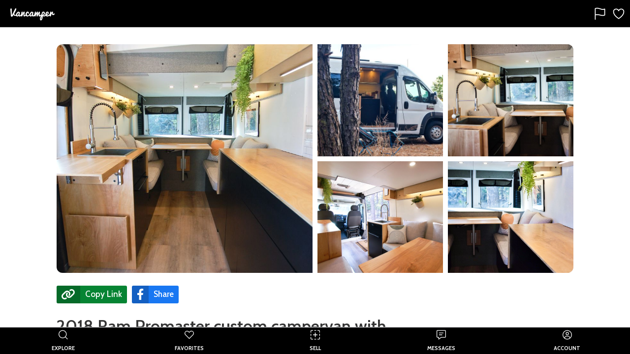

--- FILE ---
content_type: text/html; charset=utf-8
request_url: https://thevancamper.com/post/4232/2018-ram-promaster-2wd-for-sale-rockville-maryland
body_size: 26472
content:
<!doctype html>
<html data-n-head-ssr lang="en" data-n-head="%7B%22lang%22:%7B%22ssr%22:%22en%22%7D%7D">
  <head >
    <meta data-n-head="ssr" charset="utf-8"><meta data-n-head="ssr" name="viewport" content="width=device-width, initial-scale=1"><meta data-n-head="ssr" data-hid="twitter:site" name="twitter:site" content="@vancamperapp"><meta data-n-head="ssr" data-hid="og:host" property="og:host" content="https://thevancamper.com"><meta data-n-head="ssr" data-hid="description" name="description" content="Camper Van For Sale: 2018 Ram Promaster custom campervan with Euroloft bed lift for sale in Rockville, Maryland. “Scandi” is the perfect ‘cozy-chic’ camper for "><meta data-n-head="ssr" data-hid="title" name="title" content="Camper Van For Sale: 2018 Ram Promaster custom campervan with Euroloft"><meta data-n-head="ssr" data-hid="keywords" name="keywords" content="camper,motorhome,vanlife,van life,Camper Van,Ram,Dodge,Rockville,Maryland,MD"><meta data-n-head="ssr" data-hid="twitter:card" name="twitter:card" content="summary"><meta data-n-head="ssr" data-hid="twitter:title" name="twitter:title" content="Camper Van For Sale: 2018 Ram Promaster custom campervan with Euroloft"><meta data-n-head="ssr" data-hid="twitter:description" name="twitter:description" content="“Scandi” is the perfect ‘cozy-chic’ camper for 2 people looking to travel in style! Incorporating beautiful natural wood with contrasting whites, grey"><meta data-n-head="ssr" data-hid="twitter:image" name="twitter:image" content="https://d2r071th1yu2nd.cloudfront.net/[base64]?signature=73fa199198f036c29fc804b3ca84cee12dc4f9c3fdecf27c82a316059480682c"><meta data-n-head="ssr" data-hid="og:title" property="og:title" content="Camper Van For Sale: 2018 Ram Promaster custom campervan with Euroloft"><meta data-n-head="ssr" data-hid="og:site_name" property="og:site_name" content="Vancamper"><meta data-n-head="ssr" data-hid="og:type" property="og:type" content="website"><meta data-n-head="ssr" data-hid="og:image" property="og:image" content="https://d2r071th1yu2nd.cloudfront.net/[base64]?signature=9a6c3596ccf8e985f168b9f52704a6132ee62a2f5214a84f5d3e2c4beb567afd"><meta data-n-head="ssr" data-hid="og:image:width" property="og:image:width" content="1200"><meta data-n-head="ssr" data-hid="og:image:height" property="og:image:height" content="630"><meta data-n-head="ssr" data-hid="og:description" property="og:description" content="“Scandi” is the perfect ‘cozy-chic’ camper for 2 people looking to travel in style! Incorporating beautiful natural wood with contrasting whites, grey"><meta data-n-head="ssr" data-hid="og:url" property="og:url" content="https://thevancamper.com/post/4232/2018-ram-promaster-2wd-for-sale-rockville-maryland"><title>Camper Van For Sale: 2018 Ram Promaster custom campervan with Euroloft</title><link data-n-head="ssr" rel="shortcut-icon" type="image/png" href="/android-chrome-512x512.png" sizes="512x512"><link data-n-head="ssr" rel="shortcut-icon" type="image/png" href="/android-chrome-192x192.png" sizes="192x192"><link data-n-head="ssr" rel="apple-touch-icon" type="image/png" href="/apple-touch-icon.png" sizes="180x180"><link data-n-head="ssr" rel="icon" type="image/png" href="/favicon-32x32.png" sizes="32x32"><link data-n-head="ssr" rel="icon" type="image/png" href="/favicon-16x16.png" sizes="16x16"><link data-n-head="ssr" rel="alternate icon" href="/favicon.ico"><link data-n-head="ssr" rel="stylesheet" href="https://fonts.googleapis.com/icon?family=Material+Icons"><link data-n-head="ssr" rel="stylesheet" href="https://fonts.googleapis.com/css2?family=Cabin:wght@400;500;600;700&amp;display=swap"><link data-n-head="ssr" rel="stylesheet" href="https://fonts.googleapis.com/css2?family=Roboto&amp;display=swap"><link data-n-head="ssr" rel="stylesheet" type="text/css" href="https://vancamp-static.s3.amazonaws.com/css/empty.css"><script data-n-head="ssr" src="https://appleid.cdn-apple.com/appleauth/static/jsapi/appleid/1/en_US/appleid.auth.js"></script><script data-n-head="ssr" type="application/ld+json">{"@context":"https://schema.org","@type":"Car","sku":4232,"name":"2018 Ram Promaster custom campervan with Euroloft bed lift","model":"Ram","url":"https://thevancamper.com/post/4232/2018-ram-promaster-custom-campervan-with-euroloft-bed-lift-for-sale","brand":{"@type":"Brand","name":"Dodge"},"manufacturer":{"@type":"Organization","name":"Dodge"},"image":["https://d2r071th1yu2nd.cloudfront.net/[base64]?signature=94b2584838f8555f9ada98c4c529b5594ab8c4e7b032e3cfdb7db67654b9a3e9","https://d2r071th1yu2nd.cloudfront.net/[base64]?signature=6cb380beb28c7e2cdbc3dbdcff284b0f849c1ea9d018c5c56a0759e87519c972","https://d2r071th1yu2nd.cloudfront.net/[base64]?signature=2f5ba6a954784608627365d42740b0664bbcabb5aa640636cde702fc2240e224","https://d2r071th1yu2nd.cloudfront.net/[base64]?signature=3378f77656c888e9f652ac2add3e00d34d86a0b394331052c8a93c2439c8468e","https://d2r071th1yu2nd.cloudfront.net/[base64]?signature=b160a785b8ae0fd84f82510ce0e9391ed637801e2a16f8041c7269fcda0cd4af","https://d2r071th1yu2nd.cloudfront.net/[base64]?signature=90a18c0a6273e0ecf902cacea997d9eb326477ba7fe8744ecb911aef828128bc"],"bodyType":"van","mileageFromOdometer":"25500.mi","offers":{"@type":"Offer","price":7450000,"priceCurrency":"USD","availability":"InStock","itemCondition":"UsedCondition"},"countryOfOrigin":{"@type":"Country","address":{"@type":"PostalAddress","addressLocality":"Rockville","addressRegion":"MD","postalCode":"20847","addressCountry":"US"},"geo":{"@type":"GeoCoordinates","latitude":39.084,"longitude":-77.1528}}}</script><link rel="preload" href="/_nuxt/3b71a76.js" as="script"><link rel="preload" href="/_nuxt/699c341.js" as="script"><link rel="preload" href="/_nuxt/css/8054c1d.css" as="style"><link rel="preload" href="/_nuxt/f925a83.js" as="script"><link rel="preload" href="/_nuxt/css/74a314a.css" as="style"><link rel="preload" href="/_nuxt/e86c7b1.js" as="script"><link rel="stylesheet" href="/_nuxt/css/8054c1d.css"><link rel="stylesheet" href="/_nuxt/css/74a314a.css">
  </head>
  <body >
    <div data-server-rendered="true" id="__nuxt"><!----><div id="__layout"><div id="app"><div><!----> <div tabindex="-1" role="dialog" aria-hidden="true" class="pswp"><div class="pswp__bg"></div> <div class="pswp__scroll-wrap"><div class="pswp__container"><div class="pswp__item"></div> <div class="pswp__item"></div> <div class="pswp__item"></div></div> <div class="pswp__ui pswp__ui--hidden"><div class="pswp__top-bar"><div class="pswp__counter"></div> <button title="Close (Esc)" class="pswp__button pswp__button--close"></button> <button title="Share" class="pswp__button pswp__button--share"></button> <button title="Toggle fullscreen" class="pswp__button pswp__button--fs"></button> <button title="Zoom in/out" class="pswp__button pswp__button--zoom"></button> <div class="pswp__preloader"><div class="pswp__preloader__icn"><div class="pswp__preloader__cut"><div class="pswp__preloader__donut"></div></div></div></div></div> <div class="pswp__share-modal pswp__share-modal--hidden pswp__single-tap"><div class="pswp__share-tooltip"></div></div> <button title="Previous (arrow left)" class="pswp__button pswp__button--arrow--left"></button> <button title="Next (arrow right)" class="pswp__button pswp__button--arrow--right"></button> <div class="pswp__caption"><div class="pswp__caption__center"></div></div></div></div></div> <!----></div> <div class="page has-toolbar "><div><div class="toolbar" style="height:56px;position:relative;background-color:#000000;"><div class="toolbar__left align-center-start"><img src="https://vancamp-static.s3-us-west-2.amazonaws.com/logos/v2/dark-nav.png" width="110px" alt="Vancamper logo" class="align-vh-center is-clickable ml-2"></div> <div class="toolbar__center align-vh-center"></div> <div class="toolbar__right align-center-end"><div class="toolbar-button" style="padding:4px 0px;margin-right:8px;"><div class="align-vh-center is-clickable"><svg xmlns="http://www.w3.org/2000/svg" width="28" height="28" viewBox="0 0 512 512"><path d="M80 464V68.14a8 8 0 014-6.9C91.81 56.66 112.92 48 160 48c64 0 145 48 192 48a199.53 199.53 0 0077.23-15.77 2 2 0 012.77 1.85v219.36a4 4 0 01-2.39 3.65C421.37 308.7 392.33 320 352 320c-48 0-128-32-192-32s-80 16-80 16" style="fill:none;stroke:white;stroke-linecap:round;stroke-linejoin:round;stroke-width:32px;"></path></svg> </div></div> <div class="toolbar-button" style="padding:4px 0px;margin-right:8px;"><div class="align-vh-center is-clickable"><svg xmlns="http://www.w3.org/2000/svg" width="28" height="28" viewBox="0 0 512 512"><path d="M352.92,80C288,80,256,144,256,144s-32-64-96.92-64C106.32,80,64.54,124.14,64,176.81c-1.1,109.33,86.73,187.08,183,252.42a16,16,0,0,0,18,0c96.26-65.34,184.09-143.09,183-252.42C447.46,124.14,405.68,80,352.92,80Z" style="fill:none;stroke:white;stroke-linecap:round;stroke-linejoin:round;stroke-width:32px;"></path></svg> </div></div></div></div> <div class="page__background " style="background-color:#FFFFFF;"></div> <div id="page-content" class="page__content hide-x " style="top:56px;padding:0;bottom:44px;"><div><div data-v-e74680da><div class="container mt-2 post-image-root" data-v-3723b77e data-v-e74680da><div class="post-image-header-v2-wrap" data-v-3723b77e><div class="images images--grid" data-v-3723b77e><img loading="lazy" src="https://d2r071th1yu2nd.cloudfront.net/[base64]?signature=f1b6b1559e52618af554eec792475f5b26ee36cd8fcbee5be3e56c983c856a77" alt="Picture 1/18 of a 2018 Ram Promaster custom campervan with Euroloft bed lift for sale in Rockville, Maryland" class="post-header-img" data-v-3723b77e><img loading="lazy" src="https://d2r071th1yu2nd.cloudfront.net/[base64]?signature=d5b81d250e9b1291da28862c7e9116f8e7f8ccf2e1768d7a2e2536c9aaa6c4bb" alt="Picture 2/18 of a 2018 Ram Promaster custom campervan with Euroloft bed lift for sale in Rockville, Maryland" class="post-header-img" data-v-3723b77e><img loading="lazy" src="https://d2r071th1yu2nd.cloudfront.net/[base64]?signature=69a35d01932c77a825f995201e495745e89a5773ae4bc1d2afa32395eafdf54d" alt="Picture 3/18 of a 2018 Ram Promaster custom campervan with Euroloft bed lift for sale in Rockville, Maryland" class="post-header-img" style="border-top-right-radius:12px;" data-v-3723b77e><img loading="lazy" src="https://d2r071th1yu2nd.cloudfront.net/[base64]?signature=84b6b31e8f4c6f1c4f7f72af0e5fa4b33216e41f3c7c0656af2b4b923e158cc8" alt="Picture 4/18 of a 2018 Ram Promaster custom campervan with Euroloft bed lift for sale in Rockville, Maryland" class="post-header-img" data-v-3723b77e><img loading="lazy" src="https://d2r071th1yu2nd.cloudfront.net/[base64]?signature=cd936e6f598af89db1ff988adc27620f35c169fe72109d95cd626ee414e5eca2" alt="Picture 5/18 of a 2018 Ram Promaster custom campervan with Euroloft bed lift for sale in Rockville, Maryland" class="post-header-img" style="border-bottom-right-radius:12px;" data-v-3723b77e></div></div></div> <div class="mobile-post-image-header" data-v-e74680da><!----></div> <div class="container"><div class="columns"><div class="column is-three-quarters-desktop is-four-fifths-tablet"><div class="vd-lead"><section><div><div class="container"><div class="buttons mb-4" data-v-5abdc943 data-v-e74680da><a class="share-network-copy-link" style="background-color:#068433;" data-v-5abdc943><i class="fas fah fa-lg fa-link" data-v-5abdc943></i> <span data-v-5abdc943>Copy Link</span></a> <!----> <a href="javascript:void(0)" class="share-network-facebook" style="background-color:#1877f2;" data-v-5abdc943><i class="fab fah fa-lg fa-facebook-f" data-v-5abdc943></i> <span data-v-5abdc943>Share</span></a></div> <h1 class="title is-3 is-spaced selectable-text" style="margin-bottom: 1.5rem; margin-top: 1rem"><!----> <!---->
                  2018 Ram Promaster custom campervan with Euroloft bed lift
                </h1> <p class="subtitle is-5 listing-price" style="font-weight: bold; font-size: 1.325rem">
                    $74,500
                  </p> <div class="mb-5"><div class="top-badge-container"><div class="top-badge-item"><div class="badge is-neutral mr-2" data-v-04af6397 data-v-e74680da><div data-v-04af6397 data-v-e74680da><span style="cursor:default;" data-v-04af6397 data-v-e74680da><i class="fa fa-clock post-icon-badge ml-1 mr-1" data-v-04af6397 data-v-e74680da></i>
                            Listed 3 years ago
                          </span></div></div></div> <div class="top-badge-item"><div class="badge is-greeny" data-v-04af6397 data-v-e74680da><div data-v-04af6397 data-v-e74680da><span class="is-clickable" data-v-04af6397 data-v-e74680da><i class="fas fa-map-marked-alt post-icon-badge ml-1 mr-1" data-v-04af6397 data-v-e74680da></i>
                            Rockville, Maryland
                          </span></div></div></div></div></div> <div class="columns"><div class="column is-full-mobile is-full-tablet is-three-quarters-desktop is-three-quarters-widescreen is-three-quarters-fullhd"><div class="card"><div class="card-content bordered-left-is-danger"><label class="label text-is-primary text-is-danger"><i class="fas fa-info-circle mr-2"></i> <span>This listing has expired and the seller can
                                no longer be contacted.</span></label></div></div></div></div> <!----></div></div></section> <section class="post-section"><div class="columns"><div class="column"><p class="title is-4 is-bold">Seller's Description</p> <p class="selectable-text listing-description-text">
                  “Scandi” is the perfect ‘cozy-chic’ camper for 2 people looking to travel in style! Incorporating beautiful natural wood with contrasting whites, greys and blacks, this custom converted Ram Promaster (converted in 2020 / 2021) blends simplicity with functionality, with plenty of storage to hold all your gear no matter if you’re up for adventure or just a relaxed time in nature.

The fully equipped kitchen includes bar sink with faucet, induction stove top, large Dometic fridge, drawer-mounted dual trash bins, and plentiful pantry storage. The spacious dining / lounge area can accommodate 4 around the maneuverable dining table – perfect for inviting camp-mates for dinner or board games, or for 2 to just stretch out and relax. There is extra storage space under the benches, as well as a large trunk / ‘garage’ storage area at the back of the van (also accessible from the dining area) for all your camping and adventure equipment. At the touch of a button, a comfy full-size bed descends from the ceiling for a great night’s rest. In the morning, flip the switch and the bed lifts out of the way – no need to make the bed every morning and night.

Everything in the van (all cabinetry, benches, storage / garage and the bed frame) are built with solid, lightweight 8020 aluminum extrusion to ensure strength, durability and most importantly safety.

The house battery combined with shore power hookup, solar panel and alternator charging ensure that you’ll have all the power you need. Removable fresh and grey water tanks make it super easy to refill and empty your water supply. A Maxxaire fan helps keeps things breezy and fresh, installed bug screens keep the beasties out and insulated fold-down window covers give you your privacy.

KEY FEATURES:

Van:
– 2018 Ram Promaster 2500 High Roof - titled as an RV
– 159″ Wheelbase – Back-up camera &amp; navigation
– Tow hitch installed
– (2) Van Keys Included
– Van purchased new in Feb 2019, converted in 2020 / 2021; 25,500 miles only on odometer
– Full service history at Ram dealerships

Kitchen galley:
– Subway tile backsplash (peel and stick)
– All drawers fitted with push-to-open drawer slides
– Induction stovetop
– Dometic CFX 55IM fridge
– (2) 5 gallon fresh water tanks, (1) 5 gallon grey water tank (all removable)
– External shower hose quick-connect port
– Sureflo water pump and accumulator with on/off switch inside sink cabinet

Bed and Living:
– Euroloft bed lift system
– Custom full size bed with 5″ mattress
– 48″ bench seats (with storage on driver-side bench)
– Rear reading + night lights with integrated USB charging port

Electrical:
– Goal Zero Yeti 3000 house battery with 1500W (3000W surge) pure sine inverter
– Alternator, solar (320W) and shore power charging
– Dimmable lighting (remote controlled) throughout interior

Climate and Finishes:
– Adjustable Maxxair roof fan
– Insulated window covers for all windows
– Vinyl plank flooring (waterproof)
– Wide-plank shiplap ceiling
– Fully insulated with 3M Thinsulate insulation (and polyiso board for subfloor)
– Noico sound deadening throughout
                </p></div></div></section> <div class="post-section-divider"></div> <section class="post-section"><div data-v-e74680da><p class="title is-4 is-bold">About</p> <div class="columns"><div class="column"><div data-v-68d6fb54><ul data-v-68d6fb54><li class="post-attribute-list-item" data-v-68d6fb54><span class="attribute-key" data-v-68d6fb54>Make</span>: <span class="attribute-value selectable-text" data-v-68d6fb54>Dodge</span></li></ul><ul data-v-68d6fb54><li class="post-attribute-list-item" data-v-68d6fb54><span class="attribute-key" data-v-68d6fb54>Model</span>: <span class="attribute-value selectable-text" data-v-68d6fb54>Ram</span></li></ul><ul data-v-68d6fb54><li class="post-attribute-list-item" data-v-68d6fb54><span class="attribute-key" data-v-68d6fb54>Year</span>: <span class="attribute-value selectable-text" data-v-68d6fb54>2018</span></li></ul><ul data-v-68d6fb54><li class="post-attribute-list-item" data-v-68d6fb54><span class="attribute-key" data-v-68d6fb54>Fuel</span>: <span class="attribute-value selectable-text" data-v-68d6fb54>Gasoline</span></li></ul><ul data-v-68d6fb54><li class="post-attribute-list-item" data-v-68d6fb54><span class="attribute-key" data-v-68d6fb54>Odometer</span>: <span class="attribute-value selectable-text" data-v-68d6fb54>25,500 miles</span></li></ul></div></div> <div class="column"><div data-v-68d6fb54><ul data-v-68d6fb54><li class="post-attribute-list-item" data-v-68d6fb54><span class="attribute-key" data-v-68d6fb54>Sleeps</span>: <span class="attribute-value selectable-text" data-v-68d6fb54>2</span></li></ul><ul data-v-68d6fb54><li class="post-attribute-list-item" data-v-68d6fb54><span class="attribute-key" data-v-68d6fb54>Seats</span>: <span class="attribute-value selectable-text" data-v-68d6fb54>3</span></li></ul><ul data-v-68d6fb54><li class="post-attribute-list-item" data-v-68d6fb54><span class="attribute-key" data-v-68d6fb54>Type</span>: <span class="attribute-value selectable-text" data-v-68d6fb54>Camper Van</span></li></ul><ul data-v-68d6fb54><li class="post-attribute-list-item" data-v-68d6fb54><span class="attribute-key" data-v-68d6fb54>Roof</span>: <span class="attribute-value selectable-text" data-v-68d6fb54>Hi-top</span></li></ul></div></div></div></div></section> <div class="post-section-divider"></div> <section class="post-section"><p class="title is-4 is-bold">Payment</p> <div type="button" class="payment-cta" style="max-width:668px;" data-v-11be7902 data-v-e74680da><span class="cta-text-wrap" data-v-11be7902><span class="cta-title" data-v-11be7902>Buy with Vancamper Pay</span><span class="cta-call" data-v-11be7902><span class="cta-text" data-v-11be7902>Vehicle payment &amp; title transfer made fast, safe &amp; easy.
        <a href="/vancamper-pay" target="_blank" data-v-11be7902>Learn more</a></span></span></span></div></section> <div class="post-section-divider"></div> <section class="post-section"><p class="title is-4 is-bold">Video Tour</p> <!----></section> <section class="post-section"><div class="columns"><div class="column"><p class="title is-4 is-bold">Amenities</p></div> <div class="column"><div show-missing-entries="true" data-v-4bdfe8b2 data-v-e74680da><ul data-v-4bdfe8b2><li class="post-attribute-list-item" data-v-4bdfe8b2><div class="post-attribute-wrap" data-v-4bdfe8b2><div class="material-icons post-icon active" data-v-4bdfe8b2>
              ac_unit
            </div> <div class="attribute-key active" data-v-4bdfe8b2>
              Air conditioner
            </div></div></li></ul><ul data-v-4bdfe8b2><li class="post-attribute-list-item" data-v-4bdfe8b2><div class="post-attribute-wrap" data-v-4bdfe8b2><div class="material-icons post-icon active" data-v-4bdfe8b2>
              health_and_safety
            </div> <div class="attribute-key active" data-v-4bdfe8b2>
              Airbags
            </div></div></li></ul><ul data-v-4bdfe8b2><li class="post-attribute-list-item" data-v-4bdfe8b2><div class="post-attribute-wrap" data-v-4bdfe8b2><i class="post-icon active fas fa-solar-panel" data-v-4bdfe8b2></i> <div class="attribute-key active" data-v-4bdfe8b2>
              Solar panels
            </div></div></li></ul><ul data-v-4bdfe8b2><li class="post-attribute-list-item" data-v-4bdfe8b2><div class="post-attribute-wrap" data-v-4bdfe8b2><div class="material-icons post-icon active" data-v-4bdfe8b2>
              electrical_services
            </div> <div class="attribute-key active" data-v-4bdfe8b2>
              Power inverter
            </div></div></li></ul><ul data-v-4bdfe8b2><li class="post-attribute-list-item" data-v-4bdfe8b2><div class="post-attribute-wrap" data-v-4bdfe8b2><i class="post-icon fas fa-thermometer-full" data-v-4bdfe8b2></i> <div class="attribute-key" data-v-4bdfe8b2>
              Heater
            </div></div></li></ul><ul data-v-4bdfe8b2><li class="post-attribute-list-item" data-v-4bdfe8b2><div class="post-attribute-wrap" data-v-4bdfe8b2><i class="post-icon active fas fa-fan" data-v-4bdfe8b2></i> <div class="attribute-key active" data-v-4bdfe8b2>
              Ceiling fan
            </div></div></li></ul><ul data-v-4bdfe8b2><li class="post-attribute-list-item" data-v-4bdfe8b2><div class="post-attribute-wrap" data-v-4bdfe8b2><i class="post-icon active fas fa-video" data-v-4bdfe8b2></i> <div class="attribute-key active" data-v-4bdfe8b2>
              Backup camera
            </div></div></li></ul><ul data-v-4bdfe8b2><li class="post-attribute-list-item" data-v-4bdfe8b2><div class="post-attribute-wrap" data-v-4bdfe8b2><i class="post-icon fas fa-bath" data-v-4bdfe8b2></i> <div class="attribute-key" data-v-4bdfe8b2>
              Shower
            </div></div></li></ul><ul data-v-4bdfe8b2><li class="post-attribute-list-item" data-v-4bdfe8b2><div class="post-attribute-wrap" data-v-4bdfe8b2><i class="post-icon active fas fa-box-open" data-v-4bdfe8b2></i> <div class="attribute-key active" data-v-4bdfe8b2>
              Extra storage
            </div></div></li></ul><ul data-v-4bdfe8b2><li class="post-attribute-list-item" data-v-4bdfe8b2><div class="post-attribute-wrap" data-v-4bdfe8b2><i class="post-icon fas fa-toilet" data-v-4bdfe8b2></i> <div class="attribute-key" data-v-4bdfe8b2>
              Toilet
            </div></div></li></ul><ul data-v-4bdfe8b2><li class="post-attribute-list-item" data-v-4bdfe8b2><div class="post-attribute-wrap" data-v-4bdfe8b2><i class="post-icon fa fa-car-side" data-v-4bdfe8b2></i> <div class="attribute-key" data-v-4bdfe8b2>
              AWD
            </div></div></li></ul><ul data-v-4bdfe8b2><li class="post-attribute-list-item" data-v-4bdfe8b2><div class="post-attribute-wrap" data-v-4bdfe8b2><i class="post-icon fa fa-truck-monster" data-v-4bdfe8b2></i> <div class="attribute-key" data-v-4bdfe8b2>
              4WD
            </div></div></li></ul><ul data-v-4bdfe8b2><li class="post-attribute-list-item" data-v-4bdfe8b2><div class="post-attribute-wrap" data-v-4bdfe8b2><div class="material-icons post-icon" data-v-4bdfe8b2>
              electric_rickshaw
            </div> <div class="attribute-key" data-v-4bdfe8b2>
              Generator
            </div></div></li></ul><ul data-v-4bdfe8b2><li class="post-attribute-list-item" data-v-4bdfe8b2><div class="post-attribute-wrap" data-v-4bdfe8b2><i class="post-icon active fas fa-trailer" data-v-4bdfe8b2></i> <div class="attribute-key active" data-v-4bdfe8b2>
              Tow hitch
            </div></div></li></ul><ul data-v-4bdfe8b2><li class="post-attribute-list-item" data-v-4bdfe8b2><div class="post-attribute-wrap" data-v-4bdfe8b2><div class="material-icons post-icon" data-v-4bdfe8b2>
              tv
            </div> <div class="attribute-key" data-v-4bdfe8b2>
              TV
            </div></div></li></ul><ul data-v-4bdfe8b2><li class="post-attribute-list-item" data-v-4bdfe8b2><div class="post-attribute-wrap" data-v-4bdfe8b2><i class="post-icon active fas fa-tint" data-v-4bdfe8b2></i> <div class="attribute-key active" data-v-4bdfe8b2>
              Water tank
            </div></div></li></ul><ul data-v-4bdfe8b2><li class="post-attribute-list-item" data-v-4bdfe8b2><div class="post-attribute-wrap" data-v-4bdfe8b2><i class="post-icon fas fa-balance-scale" data-v-4bdfe8b2></i> <div class="attribute-key" data-v-4bdfe8b2>
              Leveling jacks
            </div></div></li></ul><ul data-v-4bdfe8b2><li class="post-attribute-list-item" data-v-4bdfe8b2><div class="post-attribute-wrap" data-v-4bdfe8b2><div class="material-icons post-icon" data-v-4bdfe8b2>
              pedal_bike
            </div> <div class="attribute-key" data-v-4bdfe8b2>
              Bike rack
            </div></div></li></ul><ul data-v-4bdfe8b2><li class="post-attribute-list-item" data-v-4bdfe8b2><div class="post-attribute-wrap" data-v-4bdfe8b2><div class="material-icons post-icon" data-v-4bdfe8b2>
              accessible_forward
            </div> <div class="attribute-key" data-v-4bdfe8b2>
              Wheelchair accessible
            </div></div></li></ul></div></div></div></section> <div class="post-section-divider"></div> <section class="post-section"><div class="columns"><div class="column"><p class="title is-4 is-bold">Kitchen</p></div> <div class="column"><div show-missing-entries="true" data-v-4bdfe8b2 data-v-e74680da><ul data-v-4bdfe8b2><li class="post-attribute-list-item" data-v-4bdfe8b2><div class="post-attribute-wrap" data-v-4bdfe8b2><div class="material-icons post-icon active" data-v-4bdfe8b2>
              kitchen
            </div> <div class="attribute-key active" data-v-4bdfe8b2>
              Fridge
            </div></div></li></ul><ul data-v-4bdfe8b2><li class="post-attribute-list-item" data-v-4bdfe8b2><div class="post-attribute-wrap" data-v-4bdfe8b2><i class="post-icon active fas fa-fire-alt" data-v-4bdfe8b2></i> <div class="attribute-key active" data-v-4bdfe8b2>
              Stove
            </div></div></li></ul><ul data-v-4bdfe8b2><li class="post-attribute-list-item" data-v-4bdfe8b2><div class="post-attribute-wrap" data-v-4bdfe8b2><i class="post-icon active fas fa-faucet" data-v-4bdfe8b2></i> <div class="attribute-key active" data-v-4bdfe8b2>
              Sink
            </div></div></li></ul><ul data-v-4bdfe8b2><li class="post-attribute-list-item" data-v-4bdfe8b2><div class="post-attribute-wrap" data-v-4bdfe8b2><div class="material-icons post-icon active" data-v-4bdfe8b2>
              dining
            </div> <div class="attribute-key active" data-v-4bdfe8b2>
              Table
            </div></div></li></ul><ul data-v-4bdfe8b2><li class="post-attribute-list-item" data-v-4bdfe8b2><div class="post-attribute-wrap" data-v-4bdfe8b2><div class="material-icons post-icon" data-v-4bdfe8b2>
              microwave
            </div> <div class="attribute-key" data-v-4bdfe8b2>
              Microwave
            </div></div></li></ul><ul data-v-4bdfe8b2><li class="post-attribute-list-item" data-v-4bdfe8b2><div class="post-attribute-wrap" data-v-4bdfe8b2><i class="post-icon fas fa-mitten" data-v-4bdfe8b2></i> <div class="attribute-key" data-v-4bdfe8b2>
              Oven
            </div></div></li></ul></div></div></div></section> <div class="post-section-divider"></div> <section class="post-section"><div class="columns"><div class="column is-two-fifths"><p class="title is-4 is-bold">About the Seller</p> <div data-v-e74680da><div class="card rounded-card"><div class="card-content"><div class="user-avatar-header"><div aria-hidden="true" class="vue-avatar--wrapper mr-2" style="display:flex;width:50px;height:50px;border-radius:50%;line-height:52px;font-weight:bold;align-items:center;justify-content:center;text-align:center;user-select:none;background-color:#006753;font:20px/50px Helvetica, Arial, sans-serif;color:#ffffff;"><!----> <span>M</span></div> <h6 class="title is-5 ml-2">Maya</h6></div> <div class="seller-info" style="font-weight: bold"><div class="mt-2"><div class="valign-center"><i class="material-icons mr-2 material-icon-fa-sizing">
              event </i>Joined August 2022
          </div></div> <div class="mt-2"><div class="valign-center"><i class="material-icons mr-2 material-icon-fa-sizing">
              storefront </i><span>Private Seller</span></div></div> <div class="mt-2"><div class="valign-center"><i class="material-icons mr-2 material-icon-fa-sizing">
              chat </i>Reply Rate: 77%
          </div></div> <div class="mt-2"><div class="valign-center" style="color: #006654"><i class="material-icons mr-2 material-icon-fa-sizing" style="color: #006654">
              email </i>Confirmed Email
          </div></div> <div class="mt-2"><div class="valign-center" style="color: #006654"><i class="material-icons mr-2 material-icon-fa-sizing" style="color: #006654">
              payment </i>Payments Verified
          </div></div></div></div></div></div></div></div></section> <div class="post-section-divider"></div> <div class="post-section-divider"></div> <section class="partner-offers-section"><div class="columns"><div class="column"><p class="title is-4 is-bold">Partner Services</p></div></div></section> <div><div class="columns" style="margin-top: 1rem"><div class="column"><div data-v-ee3e4438 data-v-e74680da><div class="partner-logo-root" data-v-ee3e4438><div class="partner-logo-container" data-v-ee3e4438><span data-v-ee3e4438>Insurance with</span></div> <div class="partner-logo roamly ml-1 mt-1" data-v-ee3e4438><img src="https://vancamp-static.s3.amazonaws.com/partners/roamly-light.png" data-v-ee3e4438></div></div> <p class="mt-4" data-v-ee3e4438>Ready to drive this rig home? Try smarter RV insurance which covers the vehicle, build and personal rentals.</p> <div class="mt-4" data-v-ee3e4438><a href="https://outdoorsyinc.go2cloud.org/aff_c?offer_id=28&amp;aff_id=1875" target="_blank" data-v-ee3e4438><div class="btn-primary-action is-success" data-v-ee3e4438> <span data-v-ee3e4438>Get a free quote</span></div></a></div></div></div></div></div> <div style="border-bottom: 1px solid #DDDDDD;padding: 0.75rem"></div> <div><div class="columns" style="margin-top: 1rem"><div class="column"><div data-v-7236d1ce data-v-e74680da><div class="partner-logo-root" data-v-7236d1ce><div class="partner-logo-container" data-v-7236d1ce><span data-v-7236d1ce>Financing with</span></div> <div class="partner-logo lightstream ml-1 mt-1" data-v-7236d1ce><img src="https://vancamp-static.s3.amazonaws.com/partners/lightstream-light-2025.png" data-v-7236d1ce></div></div> <p class="mt-4" data-v-7236d1ce>
    Need a loan for this campervan? We've teamed up with Lightstream to bring good-to-excellent credit customers fast and easy financing.
  </p><div class="mt-4" data-v-7236d1ce><a href="https://www.lightstream.com/?fact=14453&amp;irad=184044&amp;irmp=3965973" target="_blank" data-v-7236d1ce><div class="btn-primary-action is-success" data-v-7236d1ce> <span data-v-7236d1ce>Apply now</span></div></a></div></div></div></div></div> <div style="border-bottom: 1px solid #DDDDDD;padding: 0.75rem"></div> <!----> <p class="mt-6" style="color: #757575;font-size: 13px;"><strong>Disclaimers:</strong> Partner services for this listing are provided by Vancamper and not the seller. When you shop with our partners, we may earn a commission (at no cost to you). To learn more, <a href="/privacy" data-v-e74680da>click here</a>.
            </p> <!----></div></div></div></div></div> <footer class="footer footer-padding home-footer" style="border-top:4px solid white;" data-v-e74680da><div class="container"><div class="content"><div class="columns"><div class="column is-one-third"><p style="padding-top:20px"><img width="150" src="/_nuxt/img/app-icon.3e41c56.png" alt="Vancamper logo"></p> <p class="field" style="margin-top:auto">
            Created with ❤️ in California by
            <a href="https://yaxo.io" class="link-highlight">Yaxo</a>️ ©
            2026.
          </p> <p class="field"><strong class="text-is-white">Try the Vancamper app</strong></p> <a href="https://apps.apple.com/us/app/vancamper/id1546021360" class="mr-2 mt-2" data-v-51f6b367 data-v-e74680da><img alt="Download Vancamper on the App Store" src="/_nuxt/img/apple-store-badge.2928664.svg" data-v-51f6b367></a> <a href="https://play.google.com/store/apps/details?id=com.yaxo.vancamper" class="mt-2" data-v-5f69a93a data-v-e74680da><img alt="Download Vancamper on Google Play" src="/_nuxt/img/google-play-badge.6610e40.svg" data-v-5f69a93a></a> <p class="field mt-4"><a href="https://www.instagram.com/vancamper.app/" target="_blank" class="icon fa-2x has-text-info has-text-grey"><i class="fab fa-instagram" style="cursor: pointer !important"></i></a> <a href="https://www.facebook.com/vancamperapp" target="_blank" class="icon fa-2x has-text-info has-text-grey ml-2" style="cursor: pointer !important"><i class="fab fa-facebook" style="cursor: pointer !important"></i></a></p><!----> <!----></div> <div class="column"><p class="field text-is-white" style="padding-bottom:20px;padding-top:20px"><strong class="text-is-white">Company</strong></p> <p class="field"><a href="/about" class="link-highlight">About</a></p> <p class="field"><a href="/about#press" class="link-highlight">Press</a></p> <p class="field"><a href="/journal" class="link-highlight">Journal</a></p></div> <div class="column"><p class="field text-is-white" style="padding-bottom:20px;padding-top:20px"><strong class="text-is-white">Services</strong></p> <p class="field"><a href="/posts/new" class="link-highlight">Sell your campervan</a></p> <p class="field"><a href="/campervans-for-sale" class="link-highlight" data-v-e74680da>Buy a campervan</a></p> <p class="field"><a href="/vancamper-pay" class="link-highlight" data-v-e74680da>Vancamper Pay</a></p> <p class="field text-is-white" style="padding-bottom:20px;padding-top:20px"><strong class="text-is-white">Partner Services</strong></p> <!----> <p class="field"><a href="https://outdoorsyinc.go2cloud.org/aff_c?offer_id=28&amp;aff_id=1875" target="_blank" class="link-highlight">Insurance</a></p> <p class="field"><a href="https://www.lightstream.com/?fact=14453&amp;irad=184044&amp;irmp=3965973" target="_blank" class="link-highlight">Financing</a></p></div> <div class="column"><p class="field" style="padding-bottom:20px;padding-top:20px"><strong class="text-is-white">Support</strong></p> <p class="field"><a href="/help" class="link-highlight">Help Desk</a></p> <p class="field"><a href="/help/safety-guide" class="link-highlight">Safety Guide</a></p> <p class="field"><a href="/journal/how-to-sell-your-campervan" class="link-highlight">Seller's guide</a></p> <p class="field"><a href="/help/how-do-I-contact-support" class="link-highlight">Contact Us</a></p></div> <div class="column"><p class="field" style="padding-bottom:20px;padding-top:20px"><strong class="text-is-white">Terms</strong></p> <p class="field"><a href="/help/vancamper-posting-policy" class="link-highlight">Posting Policy</a></p> <p class="field"><a href="/terms" class="link-highlight">Terms of Use</a></p> <p class="field"><a href="/privacy" class="link-highlight">Privacy Policy</a></p></div></div></div></div></footer></div></div> <nav class="navbar is-fixed-bottom is-mobile-nav is-dark-m" data-v-b8a95e10><div class="mobile-nav-wrapper" data-v-b8a95e10><a href="/campervans-for-sale" class="mobile-nav-link" data-v-b8a95e10><div class="mobile-nav-icon-wrapper" data-v-b8a95e10><svg viewBox="0 0 15 15" fill="none" xmlns="http://www.w3.org/2000/svg" class="mobile-nav-icon is-dark" data-v-b8a95e10><path d="M14.5 14.5l-4-4m-4 2a6 6 0 110-12 6 6 0 010 12z" stroke="currentColor" data-v-b8a95e10></path></svg></div> <div class="text is-dark" data-v-b8a95e10>
        EXPLORE
      </div></a><a href="/favorites" class="mobile-nav-link" data-v-b8a95e10><div class="mobile-nav-icon-wrapper" data-v-b8a95e10><svg viewBox="0 0 15 15" fill="none" xmlns="http://www.w3.org/2000/svg" class="mobile-nav-icon is-dark" data-v-b8a95e10><path d="M7.5 13.5l-.354.354a.5.5 0 00.708 0L7.5 13.5zM1.536 7.536l-.354.353.354-.353zm5-5l-.354.353.354-.353zM7.5 3.5l-.354.354a.5.5 0 00.708 0L7.5 3.5zm.964-.964l-.353-.354.353.354zm-.61 10.61L1.889 7.182l-.707.707 5.964 5.965.708-.708zm5.257-5.964l-5.965 5.964.708.708 5.964-5.965-.707-.707zM6.182 2.889l.964.965.708-.708-.965-.964-.707.707zm1.672.965l.964-.965-.707-.707-.965.964.708.708zM10.964 1c-1.07 0-2.096.425-2.853 1.182l.707.707A3.037 3.037 0 0110.964 2V1zM14 5.036c0 .805-.32 1.577-.89 2.146l.708.707A4.036 4.036 0 0015 5.036h-1zm1 0A4.036 4.036 0 0010.964 1v1A3.036 3.036 0 0114 5.036h1zM4.036 2c.805 0 1.577.32 2.146.89l.707-.708A4.036 4.036 0 004.036 1v1zM1 5.036A3.036 3.036 0 014.036 2V1A4.036 4.036 0 000 5.036h1zm.89 2.146A3.035 3.035 0 011 5.036H0c0 1.07.425 2.096 1.182 2.853l.707-.707z" fill="currentColor" data-v-b8a95e10></path></svg></div> <div class="text is-dark" data-v-b8a95e10>
        FAVORITES
      </div></a><a href="/posts/new" class="mobile-nav-link" data-v-b8a95e10><div class="mobile-nav-icon-wrapper" data-v-b8a95e10><svg viewBox="0 0 15 15" fill="none" xmlns="http://www.w3.org/2000/svg" class="mobile-nav-icon is-dark" data-v-b8a95e10><path d="M4 .5H1.5a1 1 0 00-1 1V4M6 .5h3m2 0h2.5a1 1 0 011 1V4M.5 6v3m14-3v3m-14 2v2.5a1 1 0 001 1H4M14.5 11v2.5a1 1 0 01-1 1H11M7.5 4v7M4 7.5h7m-5 7h3" stroke="currentColor" data-v-b8a95e10></path></svg></div> <div class="text is-dark" data-v-b8a95e10>
        SELL
      </div></a><a href="/messages" class="mobile-nav-link" data-v-b8a95e10><div class="mobile-nav-icon-wrapper" data-v-b8a95e10><svg viewBox="0 0 15 15" fill="none" xmlns="http://www.w3.org/2000/svg" class="mobile-nav-icon is-dark" data-v-b8a95e10><path d="M3.5 11.493H4v-.5h-.5v.5zm0 2.998H3a.5.5 0 00.8.4l-.3-.4zm4-2.998v-.5h-.167l-.133.1.3.4zm-3-7.496H4v1h.5v-1zm6 1h.5v-1h-.5v1zm-6 1.998H4v1h.5v-1zm4 1H9v-1h-.5v1zM3 11.493v2.998h1v-2.998H3zm.8 3.398l4-2.998-.6-.8-4 2.998.6.8zm3.7-2.898h6v-1h-6v1zm6 0c.829 0 1.5-.67 1.5-1.5h-1c0 .277-.223.5-.5.5v1zm1.5-1.5V1.5h-1v8.994h1zM15 1.5c0-.83-.671-1.5-1.5-1.5v1c.277 0 .5.223.5.5h1zM13.5 0h-12v1h12V0zm-12 0C.671 0 0 .67 0 1.5h1c0-.277.223-.5.5-.5V0zM0 1.5v8.993h1V1.5H0zm0 8.993c0 .83.671 1.5 1.5 1.5v-1a.499.499 0 01-.5-.5H0zm1.5 1.5h2v-1h-2v1zm3-6.996h6v-1h-6v1zm0 2.998h4v-1h-4v1z" fill="currentColor" data-v-b8a95e10></path></svg></div> <div class="text is-dark" data-v-b8a95e10>
        MESSAGES
      </div></a><a href="/account" class="mobile-nav-link" data-v-b8a95e10><div class="mobile-nav-icon-wrapper" data-v-b8a95e10><svg viewBox="0 0 15 15" fill="none" xmlns="http://www.w3.org/2000/svg" class="mobile-nav-icon is-dark" data-v-b8a95e10><path d="M3 13v.5h1V13H3zm8 0v.5h1V13h-1zm-7 0v-.5H3v.5h1zm2.5-3h2V9h-2v1zm4.5 2.5v.5h1v-.5h-1zM8.5 10a2.5 2.5 0 012.5 2.5h1A3.5 3.5 0 008.5 9v1zM4 12.5A2.5 2.5 0 016.5 10V9A3.5 3.5 0 003 12.5h1zM7.5 3A2.5 2.5 0 005 5.5h1A1.5 1.5 0 017.5 4V3zM10 5.5A2.5 2.5 0 007.5 3v1A1.5 1.5 0 019 5.5h1zM7.5 8A2.5 2.5 0 0010 5.5H9A1.5 1.5 0 017.5 7v1zm0-1A1.5 1.5 0 016 5.5H5A2.5 2.5 0 007.5 8V7zm0 7A6.5 6.5 0 011 7.5H0A7.5 7.5 0 007.5 15v-1zM14 7.5A6.5 6.5 0 017.5 14v1A7.5 7.5 0 0015 7.5h-1zM7.5 1A6.5 6.5 0 0114 7.5h1A7.5 7.5 0 007.5 0v1zm0-1A7.5 7.5 0 000 7.5h1A6.5 6.5 0 017.5 1V0z" fill="currentColor" data-v-b8a95e10></path></svg></div> <div class="text is-dark" data-v-b8a95e10>
        ACCOUNT
      </div></a></div></nav></div> <div data-v-54c5b613><section data-v-54c5b613><!----></section> <section data-v-54c5b613><!----></section> <section data-v-54c5b613><!----></section> <section data-v-54c5b613><!----></section></div> <div data-v-6b099d1e><!----> <!----> <!----> <!----> <!----> <!----> <!----></div></div></div></div></div><script>window.__NUXT__=(function(a,b,c,d,e,f,g,h,i,j,k,l,m,n,o,p,q,r,s,t,u,v,w,x,y,z,A,B,C,D,E,F,G,H,I,J,K,L,M,N,O,P,Q,R,S,T,U,V,W,X,Y,Z,_,$,aa,ab,ac,ad,ae,af,ag,ah,ai,aj,ak,al,am,an,ao,ap,aq,ar,as,at,au,av,aw,ax,ay,az,aA,aB,aC,aD,aE,aF,aG,aH,aI){S.toolbarHeight=e;S.hasToolbar=c;S.transparentToolbar=a;S.toolbarBgColor=g;S.toolbarFontColor=d;S.darkMobileNav=c;S.pageBgColor=d;S.footerBarBgColor=d;S.heroBgColor=f;S.heroTextColor=h;S.bottom=e;ax.$gte=l;ay.$gte=l;aB.$gte=C;aB.$lte=D;aC.$ilike=Q;aE.sleeps=ax;aE.seats=ay;aE.price=az;aE.odometer=aA;aE.year=aB;aE.countryCode=aC;aE.$modify=aD;aF.$limit=j;aF.$skip=j;return {layout:"default",data:[{postId:O}],fetch:{},error:b,state:{auth:{accessToken:b,payload:{},entityIdField:m,responseEntityField:"user",isAuthenticatePending:a,isLogoutPending:a,errorOnAuthenticate:y,errorOnLogout:y,user:{},serverAlias:n,userService:B},api:{},app:{pageHistory:[],lastVisitedPostId:b,appVersion:"8.1.4",appLastUpdateCheck:b,resetAuthOnClientInit:a},listings:{filters:{amenities:[],minPrice:j,maxPrice:b,minOdometer:j,maxOdometer:b,minYear:C,maxYear:D,type:[],seats:l,sleeps:l,roof:[],kitchenOptions:[],searchDistance:900,place:{placeName:P,locationFilters:{countryCode:"US"},displayName:P,id:b,meta:{isState:a,isCountry:c,isPlace:a}},searchTerm:b,keywords:b,fuel:[],isSold:y,specialCategories:[]},feathersQuery:{sleeps:{$gte:l},seats:{$gte:l},price:{},odometer:{},year:{$gte:C,$lte:D},countryCode:{$ilike:Q}},defaultFiltersHash:"0dffdd18d1d39b05ce90e52ab84fabfe316ced07",defaultSortHash:"0934ead40726a83c71ce2e50eaee0dec9a443cd4",currentUiQueryTotal:E,limit:12,skip:j,currentPage:l,sort:{createdAt:v},activeSavedSearchId:b,queryVersion:l},meta:{sellerReplyRates:{"63678":{replyRate:77.27272727272727,userId:63678}}},searches:{ids:[],keyedById:{},copiesById:{},tempsById:{},pagination:{defaultLimit:b,defaultSkip:b},isFindPending:a,isGetPending:a,isCreatePending:a,isUpdatePending:a,isPatchPending:a,isRemovePending:a,errorOnFind:b,errorOnGet:b,errorOnCreate:b,errorOnUpdate:b,errorOnPatch:b,errorOnRemove:b,modelName:"Search",namespace:R,servicePath:R,autoRemove:a,addOnUpsert:a,enableEvents:a,idField:m,tempIdField:p,debug:a,keepCopiesInStore:a,nameStyle:q,paramsForServer:r,preferUpdate:a,replaceItems:a,serverAlias:n,skipRequestIfExists:a,whitelist:s,searches:[]},ui:{facebookIabInitialized:c,isFacebookIab:a,unreadMessageCount:j,partnerCampaigns:[{id:3,campaignId:"pvlAcademy",description:"Fancy building your own campervan? Learn from the pros in this step-by-step course curated by industry experts. Enroll today and get 50% off!",logoUrlLight:"https:\u002F\u002Fvancamp-static.s3.amazonaws.com\u002Fpartners\u002Fpvl-light.png",logoUrlDark:b,partner:"projectvanlife",slug:"pvl-academy",url:"https:\u002F\u002Fvancamper--projectvanlife.thrivecart.com\u002Fvan-life-academy\u002F",iosActive:a,androidActive:a,webActive:a,createdAt:"2023-11-02T19:55:21.038Z"},{id:2,campaignId:"lightstreamQuote",description:"We've teamed up with Lightstream to bring good-to-excellent credit customers fast and easy financing.",logoUrlLight:"https:\u002F\u002Fvancamp-static.s3.amazonaws.com\u002Fpartners\u002Flightstream-light-2025.png",logoUrlDark:b,partner:"lightstream",slug:"lightstream-quote",url:"https:\u002F\u002Fwww.lightstream.com\u002F?fact=14453&irad=184044&irmp=3965973",iosActive:c,androidActive:c,webActive:c,createdAt:"2023-02-24T22:04:48.577Z"},{id:l,campaignId:"roamlyQuote",description:"Ready to drive this rig home? Try smarter RV insurance which covers the vehicle, build and personal rentals.",logoUrlLight:"https:\u002F\u002Fvancamp-static.s3.amazonaws.com\u002Fpartners\u002Froamly-light.png",logoUrlDark:b,partner:"roamly",slug:"roamly-quote",url:"https:\u002F\u002Foutdoorsyinc.go2cloud.org\u002Faff_c?offer_id=28&aff_id=1875",iosActive:c,androidActive:c,webActive:c,createdAt:"2023-02-24T22:04:48.512Z"}],pageConfigs:{default:S,listings:{toolbarHeight:e,hasToolbar:c,transparentToolbar:a,toolbarBgColor:g,toolbarFontColor:d,darkMobileNav:c,pageBgColor:d,footerBarBgColor:d,heroBgColor:f,heroTextColor:h,bottom:e},signup:{toolbarHeight:e,hasToolbar:c,transparentToolbar:a,toolbarBgColor:g,toolbarFontColor:d,darkMobileNav:c,pageBgColor:d,footerBarBgColor:d,heroBgColor:f,heroTextColor:h,bottom:e,pageClass:"signup-page"},error:{toolbarHeight:e,hasToolbar:c,transparentToolbar:a,toolbarBgColor:g,toolbarFontColor:d,darkMobileNav:c,pageBgColor:g,footerBarBgColor:d,heroBgColor:f,heroTextColor:h,bottom:e},login:{toolbarHeight:e,hasToolbar:c,transparentToolbar:a,toolbarBgColor:g,toolbarFontColor:d,darkMobileNav:c,pageBgColor:d,footerBarBgColor:d,heroBgColor:f,heroTextColor:h,bottom:e},imageGalleryModal:{toolbarHeight:e,hasToolbar:c,transparentToolbar:a,toolbarBgColor:g,toolbarFontColor:d,darkMobileNav:c,pageBgColor:d,footerBarBgColor:d,heroBgColor:f,heroTextColor:h,bottom:j},afterCheckoutPages:{toolbarHeight:e,hasToolbar:c,transparentToolbar:a,toolbarBgColor:g,toolbarFontColor:d,darkMobileNav:c,pageBgColor:d,footerBarBgColor:d,heroBgColor:f,heroTextColor:h,bottom:e},account:{toolbarHeight:e,hasToolbar:c,transparentToolbar:a,toolbarBgColor:g,toolbarFontColor:d,darkMobileNav:c,pageBgColor:f,footerBarBgColor:d,heroBgColor:f,heroTextColor:h,bottom:e},messages:{toolbarHeight:e,hasToolbar:c,transparentToolbar:a,toolbarBgColor:g,toolbarFontColor:d,darkMobileNav:c,pageBgColor:f,footerBarBgColor:d,heroBgColor:f,heroTextColor:h,bottom:e},favorites:{toolbarHeight:e,hasToolbar:c,transparentToolbar:a,toolbarBgColor:g,toolbarFontColor:d,darkMobileNav:c,pageBgColor:f,footerBarBgColor:d,heroBgColor:f,heroTextColor:h,bottom:e},messageThread:{toolbarHeight:e,hasToolbar:c,transparentToolbar:a,toolbarBgColor:g,toolbarFontColor:d,darkMobileNav:c,pageBgColor:d,footerBarBgColor:d,heroBgColor:f,heroTextColor:h,bottom:60},myPosts:{toolbarHeight:e,hasToolbar:c,transparentToolbar:a,toolbarBgColor:g,toolbarFontColor:d,darkMobileNav:c,pageBgColor:f,footerBarBgColor:d,heroBgColor:f,heroTextColor:h,bottom:e},newPost:{toolbarHeight:e,hasToolbar:c,transparentToolbar:a,toolbarBgColor:g,toolbarFontColor:d,darkMobileNav:c,pageBgColor:f,footerBarBgColor:d,heroBgColor:f,heroTextColor:h,bottom:e},landing:{toolbarHeight:e,hasToolbar:c,transparentToolbar:a,toolbarBgColor:g,toolbarFontColor:d,darkMobileNav:c,pageBgColor:d,footerBarBgColor:d,heroBgColor:f,heroTextColor:h,bottom:e,topUnit:F,top:G},mobileInit:{toolbarHeight:e,hasToolbar:c,transparentToolbar:a,toolbarBgColor:g,toolbarFontColor:d,darkMobileNav:c,pageBgColor:"#E1DEC5",footerBarBgColor:d,heroBgColor:f,heroTextColor:h,bottom:e},journal:{toolbarHeight:e,hasToolbar:c,transparentToolbar:a,toolbarBgColor:g,toolbarFontColor:d,darkMobileNav:c,pageBgColor:d,footerBarBgColor:d,heroBgColor:f,heroTextColor:h,bottom:j,topUnit:F,top:G},genericSite:{toolbarHeight:e,hasToolbar:c,transparentToolbar:a,toolbarBgColor:g,toolbarFontColor:d,darkMobileNav:c,pageBgColor:d,footerBarBgColor:d,heroBgColor:f,heroTextColor:h,bottom:j,topUnit:F,top:G},viewPost:S},dashboard:{activeTab:j},fullScreenLoading:a,modals:{postFilters:{display:a,props:{}},imageGallery:{display:a,props:{}},imageSlideshow:{display:a,props:{images:{},galleryIndex:j}}},dialogs:{showForgotPasswordDialog:a,showLoginSignupDialog:a,showChangeEmailDialog:a,payForVehicle:{display:a,params:{conversationId:b}},verifyAccountDialog:{visible:a,params:{email:b}},updatePostStatus:{display:a,params:{id:b,title:b,name:b}},boostPost:{display:a,params:{postId:b,productId:b,displayPrice:b}},priceDrop:{display:a,params:{postId:b,productId:b,displayPrice:b}},saveSearch:{display:a,params:{}},editSearch:{display:a,params:{id:b,name:T,searchLocationDescription:T}},sharePost:{display:a,params:{postId:b,slug:b}}},notifications:{addedToFavorites:a,removedFromFavorites:a},filters:{favoritesFilter:U,myListingsFilters:V,conversationFilter:W},sorts:{favoritesSorts:{createdAt:u}},lists:{conversationFilters:[{key:"inbox",label:W,rules:[{property:k,value:a,isPostProperty:c},{property:w,value:a,isConversationProperty:c}]},{key:"favorites",label:"Favorite Chats",rules:[{property:"isFavorite",value:c,isConversationProperty:c},{property:k,value:a,isPostProperty:c},{property:w,value:a,isConversationProperty:c}]},{key:"payments",label:"Vancamper Pay",rules:[{property:"hasPayment",value:c,isConversationProperty:c}]},{key:"archived",label:"Archived Chats",rules:[{property:w,value:c,isConversationProperty:c}]},{key:H,label:z,rules:[{property:t,value:a,isPostProperty:c},{property:k,value:a,isPostProperty:c},{property:x,value:a,isPostProperty:c},{property:w,value:a,isConversationProperty:c}]},{key:I,label:J,rules:[{property:t,value:a,isPostProperty:c},{property:k,value:a,isPostProperty:c},{property:w,value:a,isConversationProperty:c},{property:x,value:c,isPostProperty:c}]},{key:A,label:K,rules:[{property:t,value:c,isPostProperty:c},{property:k,value:a,isPostProperty:c},{property:w,value:a,isConversationProperty:c}]},{key:X,label:Y,rules:[{property:k,value:c,isPostProperty:c}]}],specialCategoryFilters:[{key:"priceDrop",label:"Price Reduced"}],favoriteFilters:[{key:L,label:U,rules:[{property:k,value:a,isPostProperty:c}]},{key:H,label:z,rules:[{property:t,value:a,isPostProperty:c},{property:k,value:a,isPostProperty:c},{property:x,value:a,isPostProperty:c}]},{key:I,label:J,rules:[{property:t,value:a,isPostProperty:c},{property:k,value:a,isPostProperty:c},{property:x,value:c,isPostProperty:c}]},{key:A,label:K,rules:[{property:t,value:c,isPostProperty:c},{property:k,value:a,isPostProperty:c}]}],myListingsFilters:[{key:L,label:V,rules:[]},{key:H,label:z,rules:[{property:t,value:a,isPostProperty:c},{property:k,value:a,isPostProperty:c},{property:x,value:a,isPostProperty:c}]},{key:I,label:J,rules:[{property:t,value:a,isPostProperty:c},{property:k,value:a,isPostProperty:c},{property:x,value:c,isPostProperty:c}]},{key:A,label:K,rules:[{property:t,value:c,isPostProperty:c},{property:k,value:a,isPostProperty:c}]},{key:X,label:Y,rules:[{property:k,value:c,isPostProperty:c}]}],postSorts:[{key:"newestFirst",label:"Newest",property:Z,value:v},{key:_,label:$,property:aa,value:l},{key:ab,label:ac,property:aa,value:v},{key:"locationNearest",label:"Distance: Closest",property:"distance",value:l},{key:"odometerLowestFirst",label:ad,property:ae,value:l},{key:"odometerHighestFirst",label:af,property:ae,value:v},{key:"yearOldestFirst",label:ag,property:ah,value:l},{key:"yearNewestFirst",label:ai,property:ah,value:v},{key:"sleepsHighest",label:aj,property:ak,value:v},{key:"seatsHighest",label:al,property:am,value:v}],favoritesSorts:[{key:"dateListedFirst",label:"Date Listed",property:"post.createdAt",value:u},{key:"dateFavoritedFirst",label:"Date Saved",property:Z,value:u},{key:_,label:$,property:an,value:M},{key:ab,label:ac,property:an,value:u},{key:"odometerLowest",label:ad,property:ao,value:M},{key:"odometerHighest",label:af,property:ao,value:u},{key:ak,label:aj,property:"post.sleeps",value:u},{key:am,label:al,property:"post.seats",value:u},{key:"yearHighest",label:ai,property:ap,value:u},{key:"yearOldest",label:ag,property:ap,value:M}],postAvailability:[{key:L,label:"All",property:N,value:y},{key:"available",label:z,property:N,value:a},{key:A,label:"Recently Sold",property:N,value:c}],kitchen:[{key:"fridge",label:"Fridge",icon:"kitchen",iconType:o},{key:"stove",label:"Stove",icon:"fas fa-fire-alt",iconType:i},{key:"sink",label:"Sink",icon:"fas fa-faucet",iconType:i},{key:"table",label:"Table",icon:"dining",iconType:o},{key:aq,label:"Microwave",icon:aq,iconType:o},{key:"oven",label:"Oven",icon:"fas fa-mitten",iconType:i}],amenities:[{key:"ac",label:"Air conditioner",icon:"ac_unit",iconType:o},{key:"airbags",label:"Airbags",icon:"health_and_safety",iconType:o},{key:"solar",label:"Solar panels",icon:"fas fa-solar-panel",iconType:i},{key:"inverter",label:"Power inverter",icon:"electrical_services",iconType:o},{key:"heater",label:"Heater",icon:"fas fa-thermometer-full",iconType:i},{key:"ceilingFan",label:"Ceiling fan",icon:"fas fa-fan",iconType:i},{key:"backupCamera",label:"Backup camera",icon:"fas fa-video",iconType:i},{key:"shower",label:"Shower",icon:"fas fa-bath",iconType:i},{key:"extraStorage",label:"Extra storage",icon:"fas fa-box-open",iconType:i},{key:"toilet",label:"Toilet",icon:"fas fa-toilet",iconType:i},{key:"awd",label:"AWD",icon:"fa fa-car-side",iconType:i},{key:"4wd",label:"4WD",icon:"fa fa-truck-monster",iconType:i},{key:"generator",label:"Generator",icon:"electric_rickshaw",iconType:o},{key:"towHitch",label:"Tow hitch",icon:"fas fa-trailer",iconType:i},{key:ar,label:"TV",icon:ar,iconType:o},{key:"waterTank",label:"Water tank",icon:"fas fa-tint",iconType:i},{key:"levelingJacks",label:"Leveling jacks",icon:"fas fa-balance-scale",iconType:i},{key:"bikeRack",label:"Bike rack",icon:"pedal_bike",iconType:o},{key:"wheelchairAccessible",label:"Wheelchair accessible",icon:"accessible_forward",iconType:o}],type:[{key:"camperVan",label:"Campervan"},{key:"truck",label:"Truck camper"},{key:"skoolie",label:"Skoolie"},{key:"bus",label:"Bus"},{key:"classB",label:"Class B"},{key:"ambulance",label:"Ambulance"},{key:"other",label:"Other"}],vehicleInfo:[{key:"vin",label:"VIN"}],roof:[{key:"regular",label:"Standard"},{key:"popup",label:"Pop-up"},{key:"hiTop",label:"Hi-top"}],fuel:[{key:"gasoline",label:"Gasoline"},{key:"diesel",label:"Diesel"},{key:"electric",label:"Electric"}],sellerTypes:[{key:"owner",label:"Private seller"},{key:"dealership",label:"Business\u002Fdealership"}],messagingMode:[{key:"automatic",label:"Automatic (default)"},{key:"on",label:"On"},{key:"off",label:"Off"}]},pageState:{favorites:{activeTabIndex:j},explore:{loadSavedSearchOnLoad:a}}},uploader:{fileQueue:[],processedFileIds:[],uploading:[],uploaded:[],failed:[]},conversations:{ids:[],keyedById:{},copiesById:{},tempsById:{},pagination:{defaultLimit:b,defaultSkip:b},isFindPending:a,isGetPending:a,isCreatePending:a,isUpdatePending:a,isPatchPending:a,isRemovePending:a,errorOnFind:b,errorOnGet:b,errorOnCreate:b,errorOnUpdate:b,errorOnPatch:b,errorOnRemove:b,modelName:"Conversation",namespace:as,servicePath:as,autoRemove:c,addOnUpsert:a,enableEvents:a,idField:m,tempIdField:p,debug:a,keepCopiesInStore:a,nameStyle:q,paramsForServer:r,preferUpdate:a,replaceItems:a,serverAlias:n,skipRequestIfExists:a,whitelist:s},"favorite-posts":{ids:[],keyedById:{},copiesById:{},tempsById:{},pagination:{defaultLimit:b,defaultSkip:b},isFindPending:a,isGetPending:a,isCreatePending:a,isUpdatePending:a,isPatchPending:a,isRemovePending:a,errorOnFind:b,errorOnGet:b,errorOnCreate:b,errorOnUpdate:b,errorOnPatch:b,errorOnRemove:b,modelName:"FavoritePosts",namespace:at,servicePath:at,autoRemove:a,addOnUpsert:a,enableEvents:a,idField:m,tempIdField:p,debug:a,keepCopiesInStore:a,nameStyle:q,paramsForServer:r,preferUpdate:a,replaceItems:a,serverAlias:n,skipRequestIfExists:a,whitelist:s},"mark-messages-as-read":{ids:[],keyedById:{},copiesById:{},tempsById:{},pagination:{defaultLimit:b,defaultSkip:b},isFindPending:a,isGetPending:a,isCreatePending:a,isUpdatePending:a,isPatchPending:a,isRemovePending:a,errorOnFind:b,errorOnGet:b,errorOnCreate:b,errorOnUpdate:b,errorOnPatch:b,errorOnRemove:b,modelName:"MarkMessagesAsRead",namespace:au,servicePath:au,autoRemove:a,addOnUpsert:a,enableEvents:a,idField:m,tempIdField:p,debug:a,keepCopiesInStore:a,nameStyle:q,paramsForServer:r,preferUpdate:a,replaceItems:a,serverAlias:n,skipRequestIfExists:a,whitelist:s},messages:{ids:[],keyedById:{},copiesById:{},tempsById:{},pagination:{defaultLimit:b,defaultSkip:b},isFindPending:a,isGetPending:a,isCreatePending:a,isUpdatePending:a,isPatchPending:a,isRemovePending:a,errorOnFind:b,errorOnGet:b,errorOnCreate:b,errorOnUpdate:b,errorOnPatch:b,errorOnRemove:b,modelName:"Message",namespace:av,servicePath:av,autoRemove:a,addOnUpsert:a,enableEvents:a,idField:m,tempIdField:p,debug:a,keepCopiesInStore:a,nameStyle:q,paramsForServer:r,preferUpdate:a,replaceItems:a,serverAlias:n,skipRequestIfExists:a,whitelist:s},places:{ids:[],keyedById:{},copiesById:{},tempsById:{},pagination:{defaultLimit:b,defaultSkip:b},isFindPending:a,isGetPending:a,isCreatePending:a,isUpdatePending:a,isPatchPending:a,isRemovePending:a,errorOnFind:b,errorOnGet:b,errorOnCreate:b,errorOnUpdate:b,errorOnPatch:b,errorOnRemove:b,modelName:"Place",namespace:aw,servicePath:aw,autoRemove:a,addOnUpsert:a,enableEvents:a,idField:m,tempIdField:p,debug:a,keepCopiesInStore:a,nameStyle:q,paramsForServer:r,preferUpdate:a,replaceItems:a,serverAlias:n,skipRequestIfExists:a,whitelist:s},posts:{ids:[O],keyedById:{"4232":{title:"2018 Ram Promaster custom campervan with Euroloft bed lift",description:"“Scandi” is the perfect ‘cozy-chic’ camper for 2 people looking to travel in style! Incorporating beautiful natural wood with contrasting whites, greys and blacks, this custom converted Ram Promaster (converted in 2020 \u002F 2021) blends simplicity with functionality, with plenty of storage to hold all your gear no matter if you’re up for adventure or just a relaxed time in nature.\n\nThe fully equipped kitchen includes bar sink with faucet, induction stove top, large Dometic fridge, drawer-mounted dual trash bins, and plentiful pantry storage. The spacious dining \u002F lounge area can accommodate 4 around the maneuverable dining table – perfect for inviting camp-mates for dinner or board games, or for 2 to just stretch out and relax. There is extra storage space under the benches, as well as a large trunk \u002F ‘garage’ storage area at the back of the van (also accessible from the dining area) for all your camping and adventure equipment. At the touch of a button, a comfy full-size bed descends from the ceiling for a great night’s rest. In the morning, flip the switch and the bed lifts out of the way – no need to make the bed every morning and night.\n\nEverything in the van (all cabinetry, benches, storage \u002F garage and the bed frame) are built with solid, lightweight 8020 aluminum extrusion to ensure strength, durability and most importantly safety.\n\nThe house battery combined with shore power hookup, solar panel and alternator charging ensure that you’ll have all the power you need. Removable fresh and grey water tanks make it super easy to refill and empty your water supply. A Maxxaire fan helps keeps things breezy and fresh, installed bug screens keep the beasties out and insulated fold-down window covers give you your privacy.\n\nKEY FEATURES:\n\nVan:\n– 2018 Ram Promaster 2500 High Roof - titled as an RV\n– 159″ Wheelbase – Back-up camera & navigation\n– Tow hitch installed\n– (2) Van Keys Included\n– Van purchased new in Feb 2019, converted in 2020 \u002F 2021; 25,500 miles only on odometer\n– Full service history at Ram dealerships\n\nKitchen galley:\n– Subway tile backsplash (peel and stick)\n– All drawers fitted with push-to-open drawer slides\n– Induction stovetop\n– Dometic CFX 55IM fridge\n– (2) 5 gallon fresh water tanks, (1) 5 gallon grey water tank (all removable)\n– External shower hose quick-connect port\n– Sureflo water pump and accumulator with on\u002Foff switch inside sink cabinet\n\nBed and Living:\n– Euroloft bed lift system\n– Custom full size bed with 5″ mattress\n– 48″ bench seats (with storage on driver-side bench)\n– Rear reading + night lights with integrated USB charging port\n\nElectrical:\n– Goal Zero Yeti 3000 house battery with 1500W (3000W surge) pure sine inverter\n– Alternator, solar (320W) and shore power charging\n– Dimmable lighting (remote controlled) throughout interior\n\nClimate and Finishes:\n– Adjustable Maxxair roof fan\n– Insulated window covers for all windows\n– Vinyl plank flooring (waterproof)\n– Wide-plank shiplap ceiling\n– Fully insulated with 3M Thinsulate insulation (and polyiso board for subfloor)\n– Noico sound deadening throughout",id:O,sellerType:"owner",lat:39.084,long:-77.1528,placeId:16255,price:7450000,currency:"USD",type:"camperVan",year:2018,odometer:25500,odometerUnit:"miles",sleeps:2,roof:"hiTop",make:"Dodge",model:"Ram",fuel:"gasoline",fridge:c,sink:c,stove:c,oven:a,table:c,microwave:a,ac:c,airbags:c,solar:c,inverter:c,shower:a,extraStorage:c,backupCamera:c,ceilingFan:c,heater:a,toilet:a,generator:a,towHitch:c,tv:a,waterTank:c,levelingJacks:a,bikeRack:a,"4wd":a,userId:63678,createdAt:"2022-12-07T20:14:32.308Z",updatedAt:"2023-02-06T13:45:21.635Z",expiresAt:"2023-03-07T20:14:32.308Z",isSold:a,soldAt:b,isHidden:a,isFlagged:a,featureExpiresAt:b,featuredImageId:b,isFeatured:a,isPending:a,videoUrl:"https:\u002F\u002Fwww.youtube.com\u002Fwatch?v=8Moq5Rd34Ik",isSocialRepostingOk:c,wheelchairAccessible:a,isReviewed:c,originallyCreatedAt:"2022-12-07T20:14:32.308Z",seats:3,messagingMode:"automatic",adminName1:"Maryland",countryCode:"US",client:b,awd:a,vin:b,vehicleId:b,outdoorShower:a,skylight:a,user:{id:63678,firstName:"Maya",lastName:"Khouri",createdAt:"2022-08-03T18:21:22.646Z",profilePicture:b,hasPaymentsVerified:c},place:{id:16255,countryCode:"US",postalCode:"20847",placeName:"Rockville",adminName1:"Maryland",adminCode1:"MD",long:-77.1528,lat:39.084},images:[{bucket:"vancamp",id:99910,path:"images\u002Fproduction\u002Fda4db05d-440d-443d-b98e-16ef3fbcfacb-63678.jpg",postSort:l,url:"https:\u002F\u002Fs3.us-west-2.amazonaws.com\u002Fvancamp\u002Fimages\u002Fproduction\u002Fda4db05d-440d-443d-b98e-16ef3fbcfacb-63678.jpg",alts:{"100":"https:\u002F\u002Fd2r071th1yu2nd.cloudfront.net\[base64]?signature=bb03f84f38f25532a133c1b33c17660dcfc62f73869c6c633f04b232f9b230b0","200":"https:\u002F\u002Fd2r071th1yu2nd.cloudfront.net\[base64]?signature=a3d06fb64fcffe5bcde726493673d81ed3812bf14dcee2c4fb48d3c23c32433c","400":"https:\u002F\u002Fd2r071th1yu2nd.cloudfront.net\[base64]?signature=94b2584838f8555f9ada98c4c529b5594ab8c4e7b032e3cfdb7db67654b9a3e9","600":"https:\u002F\u002Fd2r071th1yu2nd.cloudfront.net\[base64]?signature=d65227ba7175a742af6b1741eea892427543d201c08eb6976066e17b37cbb06b","800":"https:\u002F\u002Fd2r071th1yu2nd.cloudfront.net\[base64]?signature=f1b6b1559e52618af554eec792475f5b26ee36cd8fcbee5be3e56c983c856a77","1400":"https:\u002F\u002Fd2r071th1yu2nd.cloudfront.net\[base64]?signature=5b5781d76db25b8c5ccd85ac67109dfc99b13acaa3361677b23b8e420022d41c",twitter:"https:\u002F\u002Fd2r071th1yu2nd.cloudfront.net\[base64]?signature=73fa199198f036c29fc804b3ca84cee12dc4f9c3fdecf27c82a316059480682c",og:"https:\u002F\u002Fd2r071th1yu2nd.cloudfront.net\[base64]?signature=9a6c3596ccf8e985f168b9f52704a6132ee62a2f5214a84f5d3e2c4beb567afd"}},{bucket:"vancamp",id:99911,path:"images\u002Fproduction\u002F784d2fe3-7314-43f5-b062-e323af9246ae-63678.jpg",postSort:2,url:"https:\u002F\u002Fs3.us-west-2.amazonaws.com\u002Fvancamp\u002Fimages\u002Fproduction\u002F784d2fe3-7314-43f5-b062-e323af9246ae-63678.jpg",alts:{"100":"https:\u002F\u002Fd2r071th1yu2nd.cloudfront.net\[base64]?signature=9acdb13105d452ff94902f27a7cf4365e8e79c3629ccb62eb7a0bd1d00f2e1b3","200":"https:\u002F\u002Fd2r071th1yu2nd.cloudfront.net\[base64]?signature=c3c62252fc18bd16ca3de439ebbab82bad68eea70c4b6792d489ce093dfbdd2b","400":"https:\u002F\u002Fd2r071th1yu2nd.cloudfront.net\[base64]?signature=6cb380beb28c7e2cdbc3dbdcff284b0f849c1ea9d018c5c56a0759e87519c972","600":"https:\u002F\u002Fd2r071th1yu2nd.cloudfront.net\[base64]?signature=b33cc9039a4a544261a87302b1f2fa9e33cf190ccd92e2637c1d3ff8a6f341a9","800":"https:\u002F\u002Fd2r071th1yu2nd.cloudfront.net\[base64]?signature=d5b81d250e9b1291da28862c7e9116f8e7f8ccf2e1768d7a2e2536c9aaa6c4bb","1400":"https:\u002F\u002Fd2r071th1yu2nd.cloudfront.net\[base64]?signature=7ca8b8d7fa18640de717a648e54264f3a240fede8c79705701196c9b69eb8d8e",twitter:"https:\u002F\u002Fd2r071th1yu2nd.cloudfront.net\[base64]?signature=2b5abdd816762c3a69c04752953050cc18a53c5d501e12af6b260416877c06a2",og:"https:\u002F\u002Fd2r071th1yu2nd.cloudfront.net\[base64]?signature=2befc1ce4abafdb17a39f928ae7f9c160cd42112a8b888d3a12c2304b3d1c93c"}},{bucket:"vancamp",id:99912,path:"images\u002Fproduction\u002Fe8f7ecd3-2104-42f8-89f7-c24ac04cd86f-63678.jpg",postSort:3,url:"https:\u002F\u002Fs3.us-west-2.amazonaws.com\u002Fvancamp\u002Fimages\u002Fproduction\u002Fe8f7ecd3-2104-42f8-89f7-c24ac04cd86f-63678.jpg",alts:{"100":"https:\u002F\u002Fd2r071th1yu2nd.cloudfront.net\[base64]?signature=dee125af16f3d2082d66efb4c69a3e79787b4235352e80aeb29d81860ab9f71b","200":"https:\u002F\u002Fd2r071th1yu2nd.cloudfront.net\[base64]?signature=8fd880c7bce1e360c70ca7354a251659c9590efa15cfdaa9dea948e92dfe68a1","400":"https:\u002F\u002Fd2r071th1yu2nd.cloudfront.net\[base64]?signature=2f5ba6a954784608627365d42740b0664bbcabb5aa640636cde702fc2240e224","600":"https:\u002F\u002Fd2r071th1yu2nd.cloudfront.net\[base64]?signature=5d0cdaa1e7b8d13fb3e7b52bc02fa6a55849f90d62f2312d1e6d44101d7877ef","800":"https:\u002F\u002Fd2r071th1yu2nd.cloudfront.net\[base64]?signature=69a35d01932c77a825f995201e495745e89a5773ae4bc1d2afa32395eafdf54d","1400":"https:\u002F\u002Fd2r071th1yu2nd.cloudfront.net\[base64]?signature=72d0c69b944ec8ace6a88392fb15024c45c94ec20f5446388a8a074637c881b1",twitter:"https:\u002F\u002Fd2r071th1yu2nd.cloudfront.net\[base64]?signature=522a26bf4b98e699f3e01a5ca2f7841f4b55a704a7dfa237240614452428736b",og:"https:\u002F\u002Fd2r071th1yu2nd.cloudfront.net\[base64]?signature=a46dd567b9554298a8fc6cb2af98904a6d31f2be7c6dbc12442feb937445de6a"}},{bucket:"vancamp",id:99913,path:"images\u002Fproduction\u002F6e088a3f-de2e-45af-b9d0-5831239290f6-63678.jpg",postSort:4,url:"https:\u002F\u002Fs3.us-west-2.amazonaws.com\u002Fvancamp\u002Fimages\u002Fproduction\u002F6e088a3f-de2e-45af-b9d0-5831239290f6-63678.jpg",alts:{"100":"https:\u002F\u002Fd2r071th1yu2nd.cloudfront.net\[base64]?signature=4dc59def74fa3c3377a5ac83bfc3c2b1a329da173f85f6fc5f6b4d89425596a1","200":"https:\u002F\u002Fd2r071th1yu2nd.cloudfront.net\[base64]?signature=233e96ea0694d6cf52f457dddfe2095d0c32bff781d36e05ad34cec260193a96","400":"https:\u002F\u002Fd2r071th1yu2nd.cloudfront.net\[base64]?signature=3378f77656c888e9f652ac2add3e00d34d86a0b394331052c8a93c2439c8468e","600":"https:\u002F\u002Fd2r071th1yu2nd.cloudfront.net\[base64]?signature=a49b5c177307eedb28fb70830efa4515aaf4b2236da1f00f5dd34039e3395fe5","800":"https:\u002F\u002Fd2r071th1yu2nd.cloudfront.net\[base64]?signature=84b6b31e8f4c6f1c4f7f72af0e5fa4b33216e41f3c7c0656af2b4b923e158cc8","1400":"https:\u002F\u002Fd2r071th1yu2nd.cloudfront.net\[base64]?signature=37f278bc970daa1845b96b610222ef57d05cfded09ad46ae8297c0c5cb373cca",twitter:"https:\u002F\u002Fd2r071th1yu2nd.cloudfront.net\[base64]?signature=4c93592b0d35d9e514ce2f3d23e745156f6aa2f6c1a8e4b01d3edebf940e2a32",og:"https:\u002F\u002Fd2r071th1yu2nd.cloudfront.net\[base64]?signature=ca616041b28015820adee787e820f357e8543a740337f9193e050b6059fdb4e1"}},{bucket:"vancamp",id:99914,path:"images\u002Fproduction\u002F04be31ad-dbfe-4256-b44d-3e4193bb86f5-63678.jpg",postSort:5,url:"https:\u002F\u002Fs3.us-west-2.amazonaws.com\u002Fvancamp\u002Fimages\u002Fproduction\u002F04be31ad-dbfe-4256-b44d-3e4193bb86f5-63678.jpg",alts:{"100":"https:\u002F\u002Fd2r071th1yu2nd.cloudfront.net\[base64]?signature=0fe72fa3fafdecf0b0b611a24baf7c203d39e9c2eec1ed3d064e22241c9c9dce","200":"https:\u002F\u002Fd2r071th1yu2nd.cloudfront.net\[base64]?signature=898f271d4716a8f5d69a12e96ed0fa1140ee603c432950faeaada741ee8a1c48","400":"https:\u002F\u002Fd2r071th1yu2nd.cloudfront.net\[base64]?signature=b160a785b8ae0fd84f82510ce0e9391ed637801e2a16f8041c7269fcda0cd4af","600":"https:\u002F\u002Fd2r071th1yu2nd.cloudfront.net\[base64]?signature=3f7b7a53735f2f4159a848d3113de2f5eb26e34573e3a1e9a09f2b4e517be782","800":"https:\u002F\u002Fd2r071th1yu2nd.cloudfront.net\[base64]?signature=cd936e6f598af89db1ff988adc27620f35c169fe72109d95cd626ee414e5eca2","1400":"https:\u002F\u002Fd2r071th1yu2nd.cloudfront.net\[base64]?signature=7e2618c1b77d36f0500f21c28fbc7d016c3fab2cea9f63193139bcdc666e2e8b",twitter:"https:\u002F\u002Fd2r071th1yu2nd.cloudfront.net\[base64]?signature=c4bb1510e56235fb7fb4b6f6ebcd912d1bd6a5e88358890c2ed3035ff235f56d",og:"https:\u002F\u002Fd2r071th1yu2nd.cloudfront.net\[base64]?signature=72e6fbe0874a6533b9272ba2fe46b96bc164418020dbbd40795f0752a08742e4"}},{bucket:"vancamp",id:99915,path:"images\u002Fproduction\u002F0eb5c8aa-2533-4f01-815f-b59f409355ea-63678.jpg",postSort:6,url:"https:\u002F\u002Fs3.us-west-2.amazonaws.com\u002Fvancamp\u002Fimages\u002Fproduction\u002F0eb5c8aa-2533-4f01-815f-b59f409355ea-63678.jpg",alts:{"100":"https:\u002F\u002Fd2r071th1yu2nd.cloudfront.net\[base64]?signature=a14ed32af904f279587e6391d15e82cc131fac32abd7583f4ffef72e290c4319","200":"https:\u002F\u002Fd2r071th1yu2nd.cloudfront.net\[base64]?signature=b5178743f34965f48678fc5d5117ae71b8cc9b0f0e3424e343ffc9aa1173cb54","400":"https:\u002F\u002Fd2r071th1yu2nd.cloudfront.net\[base64]?signature=90a18c0a6273e0ecf902cacea997d9eb326477ba7fe8744ecb911aef828128bc","600":"https:\u002F\u002Fd2r071th1yu2nd.cloudfront.net\[base64]?signature=12cc1b7903199e0c7e06589de99c8f5b164c32a2ee1dd01b3661a5a637f57e02","800":"https:\u002F\u002Fd2r071th1yu2nd.cloudfront.net\[base64]?signature=31bb2c3fe165b4925aae8637a18e762f5dba31906af3e6a22a6a0e1f9e87f1db","1400":"https:\u002F\u002Fd2r071th1yu2nd.cloudfront.net\[base64]?signature=f32fbdf908023f0ab5afe94c38352fe6025c75946ca905ba361f509216eb13cb",twitter:"https:\u002F\u002Fd2r071th1yu2nd.cloudfront.net\[base64]?signature=e71f47dda8421f3bbe6ad27794ad0bb8bddef01de52d5d456cbe401197a955fd",og:"https:\u002F\u002Fd2r071th1yu2nd.cloudfront.net\[base64]?signature=38a4ffa112c5c3ac2520a1ca2fe1499f16381b22531ae09581c856f5157a63f3"}},{bucket:"vancamp",id:99916,path:"images\u002Fproduction\u002F672ce453-b623-4fe8-9421-9c507eb28faa-63678.jpg",postSort:7,url:"https:\u002F\u002Fs3.us-west-2.amazonaws.com\u002Fvancamp\u002Fimages\u002Fproduction\u002F672ce453-b623-4fe8-9421-9c507eb28faa-63678.jpg",alts:{"100":"https:\u002F\u002Fd2r071th1yu2nd.cloudfront.net\[base64]?signature=98e9004df5138e6d5999fa3a2722979e53b42509060bd8ed00a0450423133dc6","200":"https:\u002F\u002Fd2r071th1yu2nd.cloudfront.net\[base64]?signature=6caf3a8624d33998ce1cdc1702b7bf95656cd71242b3810326321fafe40f7f03","400":"https:\u002F\u002Fd2r071th1yu2nd.cloudfront.net\[base64]?signature=6354f80daa7c763ef9e26c6abfca2c5e9a87e973b3ae84316e911766d119a0cf","600":"https:\u002F\u002Fd2r071th1yu2nd.cloudfront.net\[base64]?signature=05e5f881e0e333dc4036d1afefe51673fde8609381abcbcb86fdee12b17f01d1","800":"https:\u002F\u002Fd2r071th1yu2nd.cloudfront.net\[base64]?signature=82e7987aa59b155d777bfd0bc3aaa6859bed3bdb359dea3a1a72edc42dd9bfbe","1400":"https:\u002F\u002Fd2r071th1yu2nd.cloudfront.net\[base64]?signature=bc1af4507c8be380c5e931aa81e326c08b5788a1ff0b00640804451f2d7ba444",twitter:"https:\u002F\u002Fd2r071th1yu2nd.cloudfront.net\[base64]?signature=00361790642e724c3be1a7aa5c411cffc12b78db16188606cee4d1e233d21a3c",og:"https:\u002F\u002Fd2r071th1yu2nd.cloudfront.net\[base64]?signature=caf7a72bdac8ad897ff78a244ba8cf7e09fa0d900fff425bafcc0a74c8b4d999"}},{bucket:"vancamp",id:99917,path:"images\u002Fproduction\u002F0a55079a-36de-4ab0-865e-ca9be8a7eb43-63678.jpg",postSort:8,url:"https:\u002F\u002Fs3.us-west-2.amazonaws.com\u002Fvancamp\u002Fimages\u002Fproduction\u002F0a55079a-36de-4ab0-865e-ca9be8a7eb43-63678.jpg",alts:{"100":"https:\u002F\u002Fd2r071th1yu2nd.cloudfront.net\[base64]?signature=73e0a8e0d8d700b7a53f50c3a3bce3175f55a0b2639e664602736db9ab02532b","200":"https:\u002F\u002Fd2r071th1yu2nd.cloudfront.net\[base64]?signature=1064d7d749ada6fb4585cff4230bcdd9d539c87f96e647cdf4049e71d1c5c19e","400":"https:\u002F\u002Fd2r071th1yu2nd.cloudfront.net\[base64]?signature=4c46ca596d1e1df5ec1ea4fc787b7177ee41400335071470e2e00dec9e57240c","600":"https:\u002F\u002Fd2r071th1yu2nd.cloudfront.net\[base64]?signature=0ffc31e44ecfdffa3c33e0a8b62906dc345d3da3a26a2f622d7a7ee34253c41b","800":"https:\u002F\u002Fd2r071th1yu2nd.cloudfront.net\[base64]?signature=ce8dbbd4d2f8ffb2df15a681f62cc72b352ac49204205b69f62b7df91428ec84","1400":"https:\u002F\u002Fd2r071th1yu2nd.cloudfront.net\[base64]?signature=509cf47cc9cbb15952638ce3c2c46fe19a639459a922bf5af0158d9d790d002d",twitter:"https:\u002F\u002Fd2r071th1yu2nd.cloudfront.net\[base64]?signature=37483205c1d9c08a59f7ae86eb25fc4aa06e0154cae81007038436cbee453958",og:"https:\u002F\u002Fd2r071th1yu2nd.cloudfront.net\[base64]?signature=80bb692612620cfc57691f5c472b5c09c916589366e744b7830101bd94d91cfb"}},{bucket:"vancamp",id:99918,path:"images\u002Fproduction\u002F18445dba-a5b7-4230-9a5c-0eeb2235e934-63678.jpg",postSort:9,url:"https:\u002F\u002Fs3.us-west-2.amazonaws.com\u002Fvancamp\u002Fimages\u002Fproduction\u002F18445dba-a5b7-4230-9a5c-0eeb2235e934-63678.jpg",alts:{"100":"https:\u002F\u002Fd2r071th1yu2nd.cloudfront.net\[base64]?signature=5ef615d3bd49af5ea6ce9efc8a3ac583cc95972bdea475ecf8d667c561ab8f0e","200":"https:\u002F\u002Fd2r071th1yu2nd.cloudfront.net\[base64]?signature=4e7671983c1450dd6456c16eb672f5563437686e74cd31c1cf283ab61942b0c8","400":"https:\u002F\u002Fd2r071th1yu2nd.cloudfront.net\[base64]?signature=03f8721a04e2efd280abf0b80f9006aa0c5ffd38bbb45a8f0b032f1680f78cfa","600":"https:\u002F\u002Fd2r071th1yu2nd.cloudfront.net\[base64]?signature=8b3148589bc1064dfffb67daa67acd1b40c033a016555162af3e14872a46d131","800":"https:\u002F\u002Fd2r071th1yu2nd.cloudfront.net\[base64]?signature=8200e74a4ac501337f45006fe5f54ed377aee18b8bfb65d69e730f67bfc94dc1","1400":"https:\u002F\u002Fd2r071th1yu2nd.cloudfront.net\[base64]?signature=d5b7d5b1babf81f0c0aa43ed4fb1c9d1ecaa017f02343a1b5fc86f9b0a436c3b",twitter:"https:\u002F\u002Fd2r071th1yu2nd.cloudfront.net\[base64]?signature=1b61b24d769539c18d9295908245f72ff0dfcda057d606dce70a2bdd39f7b276",og:"https:\u002F\u002Fd2r071th1yu2nd.cloudfront.net\[base64]?signature=552d63d80aff9380690fa0ba595be8e5c567ad7275de75d38319b196aebc2439"}},{bucket:"vancamp",id:99919,path:"images\u002Fproduction\u002F2a653725-9ad0-4759-95df-81895f4de839-63678.jpg",postSort:10,url:"https:\u002F\u002Fs3.us-west-2.amazonaws.com\u002Fvancamp\u002Fimages\u002Fproduction\u002F2a653725-9ad0-4759-95df-81895f4de839-63678.jpg",alts:{"100":"https:\u002F\u002Fd2r071th1yu2nd.cloudfront.net\[base64]?signature=a3759f5d5e66b260ee10b8d183769d01eafc310d1ad025da1b9356529409b4d3","200":"https:\u002F\u002Fd2r071th1yu2nd.cloudfront.net\[base64]?signature=2aa51df5afdfce0d01318624d295f6eeebdd8b626967c40ae764d5b36920a5ec","400":"https:\u002F\u002Fd2r071th1yu2nd.cloudfront.net\[base64]?signature=a2ec141d6da993e00b5056b2a58d144a5fbf707df8097886874d9ae2f99f20af","600":"https:\u002F\u002Fd2r071th1yu2nd.cloudfront.net\[base64]?signature=99cbb9c7939cab9c96d5d933ce84bff46956b6dfa6bb0ef867498a31c610c557","800":"https:\u002F\u002Fd2r071th1yu2nd.cloudfront.net\[base64]?signature=e65ee984edb0fd857ac71079c72df3ed62ec79a13e834b75460c7edc964fca9e","1400":"https:\u002F\u002Fd2r071th1yu2nd.cloudfront.net\[base64]?signature=63808d2e20d93e9d2248982b610310133d8fd7819dfead4a610336f88862caf1",twitter:"https:\u002F\u002Fd2r071th1yu2nd.cloudfront.net\[base64]?signature=5fc59a2a27db308abe2e1e1179302e8ede0e081469ab4717b3d7f2c1a83a43cf",og:"https:\u002F\u002Fd2r071th1yu2nd.cloudfront.net\[base64]?signature=0d1532bf59f95abffbef47baef6b9622aa00d0e15c48e30118c24e0eb62be6bf"}},{bucket:"vancamp",id:99920,path:"images\u002Fproduction\u002Fc4a788fd-c6b2-4a7d-b6cd-dc167baee72a-63678.jpg",postSort:11,url:"https:\u002F\u002Fs3.us-west-2.amazonaws.com\u002Fvancamp\u002Fimages\u002Fproduction\u002Fc4a788fd-c6b2-4a7d-b6cd-dc167baee72a-63678.jpg",alts:{"100":"https:\u002F\u002Fd2r071th1yu2nd.cloudfront.net\[base64]?signature=263da1550fc8299a7ba86c13a1d87dd78df736c58d2ccba54e224397cbf6fda3","200":"https:\u002F\u002Fd2r071th1yu2nd.cloudfront.net\[base64]?signature=d1505c7cf01658346f0763ddce8cf2315f2a43e326079273673329a9030a7607","400":"https:\u002F\u002Fd2r071th1yu2nd.cloudfront.net\[base64]?signature=e4dfc3a3e018c952a93edd460e95bbf140f0f5cabc361a90fd37f15bf2d3e2e8","600":"https:\u002F\u002Fd2r071th1yu2nd.cloudfront.net\[base64]?signature=9ba5e408d66bbac429bf496ac9d79b958b6c5ea3644910124ec50f4716b0b6a6","800":"https:\u002F\u002Fd2r071th1yu2nd.cloudfront.net\[base64]?signature=956691a6ac787b31aabcfe3f6bb1cb82b05ac125de212a27f88716163168187a","1400":"https:\u002F\u002Fd2r071th1yu2nd.cloudfront.net\[base64]?signature=b1b99ed55d33acb762a8923e5d1c8f2b3d93b4cd894f53944647b78addd1be56",twitter:"https:\u002F\u002Fd2r071th1yu2nd.cloudfront.net\[base64]?signature=42c6e80f1577fad4bdc8cfa0d7198121021f785be3325680b08f0e36af7f4ecc",og:"https:\u002F\u002Fd2r071th1yu2nd.cloudfront.net\[base64]?signature=25bb50bdd2a0c6e3e53b08689d7f077a26b23e7c2c6a421b48e7c6547d5271b9"}},{bucket:"vancamp",id:99921,path:"images\u002Fproduction\u002F95c81858-bb97-498b-b050-5d01a88ced5d-63678.jpg",postSort:12,url:"https:\u002F\u002Fs3.us-west-2.amazonaws.com\u002Fvancamp\u002Fimages\u002Fproduction\u002F95c81858-bb97-498b-b050-5d01a88ced5d-63678.jpg",alts:{"100":"https:\u002F\u002Fd2r071th1yu2nd.cloudfront.net\[base64]?signature=3416241de57a64bad026248039f51c410b6214bfd569e2c00669ef06d86e378a","200":"https:\u002F\u002Fd2r071th1yu2nd.cloudfront.net\[base64]?signature=46f96a1b560f91e304f6eb209d0900038f82d38bbb2675280f52357086d55199","400":"https:\u002F\u002Fd2r071th1yu2nd.cloudfront.net\[base64]?signature=167389067edb5c424c719141708e6b292fb17e703f2f7e28572633f5ff77d40b","600":"https:\u002F\u002Fd2r071th1yu2nd.cloudfront.net\[base64]?signature=4e96fbf4b29fca95fd66b26bfe2e3cadba66a5cf9ab82349824e3b2567e31d34","800":"https:\u002F\u002Fd2r071th1yu2nd.cloudfront.net\[base64]?signature=25ba125d56a0ea177e1eee3656c50303f17750b603248682f13a45f2369b4b7b","1400":"https:\u002F\u002Fd2r071th1yu2nd.cloudfront.net\[base64]?signature=a56b7b40bd4e934f697872e5430c462091dc07de91b93e0f405774211794228e",twitter:"https:\u002F\u002Fd2r071th1yu2nd.cloudfront.net\[base64]?signature=4b9ffb62928aaf3debc786f402a9658ac068f6fcfd3d6a6c1eff11cdd21038ba",og:"https:\u002F\u002Fd2r071th1yu2nd.cloudfront.net\[base64]?signature=5b25ee3a570e15d948c7c4fabf586466788c784c056005720ea7d2a8b466669c"}},{bucket:"vancamp",id:99922,path:"images\u002Fproduction\u002F162c94f2-0583-43d7-be3b-9b97aa611dc0-63678.jpg",postSort:13,url:"https:\u002F\u002Fs3.us-west-2.amazonaws.com\u002Fvancamp\u002Fimages\u002Fproduction\u002F162c94f2-0583-43d7-be3b-9b97aa611dc0-63678.jpg",alts:{"100":"https:\u002F\u002Fd2r071th1yu2nd.cloudfront.net\[base64]?signature=b801f75d8de8581d87618dc72be38d3930ee8b86638fab22ddab675d57a091de","200":"https:\u002F\u002Fd2r071th1yu2nd.cloudfront.net\[base64]?signature=02d1236b767ae468328b21f295c76be232ca304e589f7516dd9f322d2899c1c4","400":"https:\u002F\u002Fd2r071th1yu2nd.cloudfront.net\[base64]?signature=778658fb782f663aa8898cb7b901aebd03ecd439d022493073fef8f4cff98095","600":"https:\u002F\u002Fd2r071th1yu2nd.cloudfront.net\[base64]?signature=36123ddec4f340f4c0cae53c8c8b2d591f95a735be0ec55773e5460741b53e21","800":"https:\u002F\u002Fd2r071th1yu2nd.cloudfront.net\[base64]?signature=9c9a0c1165a58caf99a99497e1a246e4b66e85f5039a843df6214558e9c7a228","1400":"https:\u002F\u002Fd2r071th1yu2nd.cloudfront.net\[base64]?signature=ea06c31085ef40efcdb1d8e1b66d623e71f3c9b9c413c27be18fc8c4eff28dca",twitter:"https:\u002F\u002Fd2r071th1yu2nd.cloudfront.net\[base64]?signature=8e7b715c9b784f5cbbb3ab601587571990f3105d01e2cddea026a69b27e634c8",og:"https:\u002F\u002Fd2r071th1yu2nd.cloudfront.net\[base64]?signature=adcc0f322d8248b7ac4f7305629ad334049b452f3f984038468bed070e761dc8"}},{bucket:"vancamp",id:99923,path:"images\u002Fproduction\u002F50ce5f5d-3741-49c6-b32c-e448c01b315d-63678.jpg",postSort:14,url:"https:\u002F\u002Fs3.us-west-2.amazonaws.com\u002Fvancamp\u002Fimages\u002Fproduction\u002F50ce5f5d-3741-49c6-b32c-e448c01b315d-63678.jpg",alts:{"100":"https:\u002F\u002Fd2r071th1yu2nd.cloudfront.net\[base64]?signature=2f25b30d56d0b6708a1a52ed584dc70873100ffca3152b7ac9ff23461b8dc495","200":"https:\u002F\u002Fd2r071th1yu2nd.cloudfront.net\[base64]?signature=2bf6e81d6bfed464634178ec392e88cb68a023e66bcfe782cb6588caac49a593","400":"https:\u002F\u002Fd2r071th1yu2nd.cloudfront.net\[base64]?signature=01cd040422fbe9943417457dc1ad24e68b1e1611eb2b559d1b118fceb4f925b6","600":"https:\u002F\u002Fd2r071th1yu2nd.cloudfront.net\[base64]?signature=ab1143cbf4f5071ebaf5a38ef16e1ece007dac34ee495989bfc737b830e5de70","800":"https:\u002F\u002Fd2r071th1yu2nd.cloudfront.net\[base64]?signature=0ff5b3d88ef4537cd4f48d4184d661d8a8378e27af1cdddbd9e41764e3059479","1400":"https:\u002F\u002Fd2r071th1yu2nd.cloudfront.net\[base64]?signature=4a4dfd70fd42b03d047719bda4e20fc41df50eae67286e2f9275c0343ff118cf",twitter:"https:\u002F\u002Fd2r071th1yu2nd.cloudfront.net\[base64]?signature=2ad9f99d4ebe76585fbd6c1a34e03b09d8e6be21f717e8e3935ab6648f1703a4",og:"https:\u002F\u002Fd2r071th1yu2nd.cloudfront.net\[base64]?signature=78ea7f718354789cbeafe5cf713819fd4f3aa7de51f332774b743454577f5e11"}},{bucket:"vancamp",id:99924,path:"images\u002Fproduction\u002Fcf66e6b0-aff7-4b2f-8980-8d8b4e4be13f-63678.jpg",postSort:15,url:"https:\u002F\u002Fs3.us-west-2.amazonaws.com\u002Fvancamp\u002Fimages\u002Fproduction\u002Fcf66e6b0-aff7-4b2f-8980-8d8b4e4be13f-63678.jpg",alts:{"100":"https:\u002F\u002Fd2r071th1yu2nd.cloudfront.net\[base64]?signature=ed4fda507d4b67b7931511f4eea879db180ee7490d752664b0835ce3b2d80d97","200":"https:\u002F\u002Fd2r071th1yu2nd.cloudfront.net\[base64]?signature=132470ef15db3a91716007ca0eccbc94c27340a1a0685c42122ec189c69b75c1","400":"https:\u002F\u002Fd2r071th1yu2nd.cloudfront.net\[base64]?signature=bd4c018f977a4722f039249fca09c4457a1a0aad7219f8fc7ac40f4f9c840b47","600":"https:\u002F\u002Fd2r071th1yu2nd.cloudfront.net\[base64]?signature=a8491ed0e23486e5fd0180259fd1b4da1fcb9118755659f8e993b9dd640c2a1e","800":"https:\u002F\u002Fd2r071th1yu2nd.cloudfront.net\[base64]?signature=4c8586ab5fed30eb211a71c02116bd5991bdf879239eb516d9cf660d4eea0aad","1400":"https:\u002F\u002Fd2r071th1yu2nd.cloudfront.net\[base64]?signature=22b832813dff6ecc6681cccd6858f06afc528714aaef7df49765aac00d837918",twitter:"https:\u002F\u002Fd2r071th1yu2nd.cloudfront.net\[base64]?signature=bb3174970ad1c26263d88246a60fb9fa278c2996bb790898a231caaf581b64fd",og:"https:\u002F\u002Fd2r071th1yu2nd.cloudfront.net\[base64]?signature=20e873100ce14affa9db63315cef6b5e0f1642ddf3d4b7a6cbdf1a42e7d03916"}},{bucket:"vancamp",id:99925,path:"images\u002Fproduction\u002Ffc6de450-2b4f-4ff1-b6d1-07aad7054bf5-63678.jpg",postSort:16,url:"https:\u002F\u002Fs3.us-west-2.amazonaws.com\u002Fvancamp\u002Fimages\u002Fproduction\u002Ffc6de450-2b4f-4ff1-b6d1-07aad7054bf5-63678.jpg",alts:{"100":"https:\u002F\u002Fd2r071th1yu2nd.cloudfront.net\[base64]?signature=0c8880a9a5f3c014788d162598c6d1cbf7c11845f540c24d0893a77e89ce963a","200":"https:\u002F\u002Fd2r071th1yu2nd.cloudfront.net\[base64]?signature=75474584008d781d26d7f2cadb6067febec459aeb5ef10113b278714fe1d18f0","400":"https:\u002F\u002Fd2r071th1yu2nd.cloudfront.net\[base64]?signature=cbe53afd64de387c2c9891eab54841e5db81cea3865606656b3399fea8345fe4","600":"https:\u002F\u002Fd2r071th1yu2nd.cloudfront.net\[base64]?signature=58fea8cbfdba0a9db914364567cab298c9882b12320d327db2ba77099c6cd343","800":"https:\u002F\u002Fd2r071th1yu2nd.cloudfront.net\[base64]?signature=16f8ca56650a3516095ccb95fa844f0e184679ea8ccd6863fc9c0190f4e9d726","1400":"https:\u002F\u002Fd2r071th1yu2nd.cloudfront.net\[base64]?signature=d286862e753e0830ec814f2ef83343f58b7f743f80a6a0f626728d734091de49",twitter:"https:\u002F\u002Fd2r071th1yu2nd.cloudfront.net\[base64]?signature=ea8e3c396de1a7a1c445222cb79b035a2ff87cdbb3b9a93963a7d79b7968844f",og:"https:\u002F\u002Fd2r071th1yu2nd.cloudfront.net\[base64]?signature=f41d3e5cbf71c25f7aa06e058a709d54d06e39c2743f8835420b2cb48bc43cc3"}},{bucket:"vancamp",id:140143,path:"images\u002Fproduction\u002F7fd6e09d-70b4-4dec-a62f-987c5be05bc6-63678.jpg",postSort:17,url:"https:\u002F\u002Fs3.us-west-2.amazonaws.com\u002Fvancamp\u002Fimages\u002Fproduction\u002F7fd6e09d-70b4-4dec-a62f-987c5be05bc6-63678.jpg",alts:{"100":"https:\u002F\u002Fd2r071th1yu2nd.cloudfront.net\[base64]?signature=aeabb7f0a36c67fc530649c7d6d8ec908c39458a3de93a449e7bd6f4488f3a49","200":"https:\u002F\u002Fd2r071th1yu2nd.cloudfront.net\[base64]?signature=7fc7c9e231ecea6ae33cd4d34c4613a10518382bd0d57f382f7299db245ca33b","400":"https:\u002F\u002Fd2r071th1yu2nd.cloudfront.net\[base64]?signature=9a7fa04d8f2f67f1c22b4a8068a67d23641f72bb1885068d79d18f267933b874","600":"https:\u002F\u002Fd2r071th1yu2nd.cloudfront.net\[base64]?signature=228e2585490af1ded43d4864979233e1e6c9a1719985e32f3fb3b96ccad94362","800":"https:\u002F\u002Fd2r071th1yu2nd.cloudfront.net\[base64]?signature=87969fa548724ecaafbf7f9ce25668c86a32840b0cfcb8d33ccc96b24a787b1a","1400":"https:\u002F\u002Fd2r071th1yu2nd.cloudfront.net\[base64]?signature=95cab21add899654c9f9aa99da182bd5065cb9fd7c0ddb79c5755c03812b5cb6",twitter:"https:\u002F\u002Fd2r071th1yu2nd.cloudfront.net\[base64]?signature=81444f53106fb55e640c86819e2d1c20af7d910905efaea84461322e89e9eb9c",og:"https:\u002F\u002Fd2r071th1yu2nd.cloudfront.net\[base64]?signature=a964d91c63c5e04882f64cb5e9d62295d699d15dfb1071aee8e76724d896e265"}},{bucket:"vancamp",id:140144,path:"images\u002Fproduction\u002F50f24ced-cb5c-484c-8c9e-08d383e285bc-63678.jpg",postSort:18,url:"https:\u002F\u002Fs3.us-west-2.amazonaws.com\u002Fvancamp\u002Fimages\u002Fproduction\u002F50f24ced-cb5c-484c-8c9e-08d383e285bc-63678.jpg",alts:{"100":"https:\u002F\u002Fd2r071th1yu2nd.cloudfront.net\[base64]?signature=69a78190fa09d6ce971c7d430bc672743924dfee1668729acbad6bdd6c2dd101","200":"https:\u002F\u002Fd2r071th1yu2nd.cloudfront.net\[base64]?signature=4a62ed481a20dad7914691c7980fc6f2a199752ddb06e0eac926c0c48574406e","400":"https:\u002F\u002Fd2r071th1yu2nd.cloudfront.net\[base64]?signature=db87aece3cbd3cf613429b59c18ea8baef139df2697be9849c8fb463d2ae5103","600":"https:\u002F\u002Fd2r071th1yu2nd.cloudfront.net\[base64]?signature=ccad4c8c2002d6e877300a33094de5a0f29588b647db700efcc8ff703c92fcdd","800":"https:\u002F\u002Fd2r071th1yu2nd.cloudfront.net\[base64]?signature=bc26124b11a4addeaefc0ee27a9656af45ac5e41c54c8b1ca8593c454ac19e6b","1400":"https:\u002F\u002Fd2r071th1yu2nd.cloudfront.net\[base64]?signature=63f6e90e46a36121cd08becfbc3ada44eb043e64c4a897067db0ded40562748a",twitter:"https:\u002F\u002Fd2r071th1yu2nd.cloudfront.net\[base64]?signature=45948e4dbb0746e6f0cbe19743008df36910522d9919c9a5cba76ee90f56a5d1",og:"https:\u002F\u002Fd2r071th1yu2nd.cloudfront.net\[base64]?signature=735a168c9038d97bf0f74cd8751ad584e26c76b3442ef58eb9ff5da81ff312f5"}}],displayPrice:"$74,500",pricingInfo:{amount:7450000,currency:"USD",precision:2},slug:"2018-ram-promaster-custom-campervan-with-euroloft-bed-lift-for-sale",isExpired:c}},copiesById:{},tempsById:{},pagination:{defaultLimit:b,defaultSkip:j,default:{mostRecent:{query:{sleeps:ax,seats:ay,price:az,odometer:aA,year:aB,countryCode:aC,$limit:j,$modify:aD},queryId:"{\"$modify\":[],\"countryCode\":{\"$ilike\":\"%US%\"},\"odometer\":{},\"price\":{},\"seats\":{\"$gte\":1},\"sleeps\":{\"$gte\":1},\"year\":{\"$gte\":1940,\"$lte\":2027}}",queryParams:aE,pageId:"{\"$limit\":0,\"$skip\":0}",pageParams:aF,queriedAt:aG,total:E},"{\"$modify\":[],\"countryCode\":{\"$ilike\":\"%US%\"},\"odometer\":{},\"price\":{},\"seats\":{\"$gte\":1},\"sleeps\":{\"$gte\":1},\"year\":{\"$gte\":1940,\"$lte\":2027}}":{total:E,queryParams:aE,"{\"$limit\":0,\"$skip\":0}":{pageParams:aF,ids:[],queriedAt:aG}}}},isFindPending:a,isGetPending:a,isCreatePending:a,isUpdatePending:a,isPatchPending:a,isRemovePending:a,errorOnFind:b,errorOnGet:b,errorOnCreate:b,errorOnUpdate:b,errorOnPatch:b,errorOnRemove:b,modelName:"Post",namespace:aH,servicePath:aH,autoRemove:a,addOnUpsert:a,enableEvents:a,idField:m,tempIdField:p,debug:a,keepCopiesInStore:a,nameStyle:q,paramsForServer:r,preferUpdate:a,replaceItems:a,serverAlias:n,skipRequestIfExists:a,whitelist:s},products:{ids:[],keyedById:{},copiesById:{},tempsById:{},pagination:{defaultLimit:b,defaultSkip:b},isFindPending:a,isGetPending:a,isCreatePending:a,isUpdatePending:a,isPatchPending:a,isRemovePending:a,errorOnFind:b,errorOnGet:b,errorOnCreate:b,errorOnUpdate:b,errorOnPatch:b,errorOnRemove:b,modelName:"Product",namespace:aI,servicePath:aI,autoRemove:a,addOnUpsert:a,enableEvents:a,idField:m,tempIdField:p,debug:a,keepCopiesInStore:a,nameStyle:q,paramsForServer:r,preferUpdate:a,replaceItems:a,serverAlias:n,skipRequestIfExists:a,whitelist:s},users:{ids:[],keyedById:{},copiesById:{},tempsById:{},pagination:{defaultLimit:b,defaultSkip:b},isFindPending:a,isGetPending:a,isCreatePending:a,isUpdatePending:a,isPatchPending:a,isRemovePending:a,errorOnFind:b,errorOnGet:b,errorOnCreate:b,errorOnUpdate:b,errorOnPatch:b,errorOnRemove:b,modelName:"User",namespace:B,servicePath:B,autoRemove:a,addOnUpsert:a,enableEvents:a,idField:m,tempIdField:p,debug:a,keepCopiesInStore:a,nameStyle:q,paramsForServer:r,preferUpdate:a,replaceItems:a,serverAlias:n,skipRequestIfExists:a,whitelist:s}},serverRendered:c,routePath:"\u002Fpost\u002F4232\u002F2018-ram-promaster-2wd-for-sale-rockville-maryland",config:{_app:{basePath:"\u002F",assetsPath:"\u002F_nuxt\u002F",cdnURL:b}}}}(false,null,true,"#FFFFFF",56,"#F5F6F8","#000000","#000125","fa",0,"isExpired",1,"id","api","material","__id","short",Array(0),Array(0),"isSold","desc",-1,"isArchived","isPending",void 0,"For Sale","sold","users",1940,2027,825,"rem",3.25,"forSale","salePending","Sale Pending","Sold","all","asc","soldAt",4232,"United States","%US%","searches",{},"","All Favorites","All Listings","Inbox","expired","Expired","createdAt","priceLowestFirst","Price: Lowest","price","priceHighestFirst","Price: Highest","Odometer: Lowest","odometer","Odometer: Highest","Year: Oldest","year","Year: Newest","Sleeps","sleeps","Seats","seats","post.price","post.odometer","post.year","microwave","tv","conversations","favorite-posts","mark-messages-as-read","messages","places",{},{},{},{},{},{},Array(0),{},{},1769364634435,"posts","products"));</script><script src="/_nuxt/3b71a76.js" defer></script><script src="/_nuxt/699c341.js" defer></script><script src="/_nuxt/f925a83.js" defer></script><script src="/_nuxt/e86c7b1.js" defer></script>
  </body>
</html>


--- FILE ---
content_type: image/svg+xml
request_url: https://thevancamper.com/_nuxt/img/google-play-badge.6610e40.svg
body_size: 2336
content:
<?xml version="1.0" encoding="utf-8"?>
<!-- Generator: Adobe Illustrator 19.0.0, SVG Export Plug-In . SVG Version: 6.00 Build 0)  -->
<svg version="1.1" id="artwork" xmlns="http://www.w3.org/2000/svg" xmlns:xlink="http://www.w3.org/1999/xlink" x="0px" y="0px"
	 width="135.5px" height="39.9px" viewBox="0 0 135.5 39.9" style="enable-background:new 0 0 135.5 39.9;" xml:space="preserve">
<style type="text/css">
	.st0{fill:#FFFFFF;fill-opacity:0;}
	.st1{fill:#A6A6A6;}
	.st2{fill:#FFFFFF;stroke:#FFFFFF;stroke-width:0.2;stroke-miterlimit:10;}
	.st3{fill:#FFFFFF;}
	.st4{fill:url(#SVGID_1_);}
	.st5{fill:url(#SVGID_2_);}
	.st6{fill:url(#SVGID_3_);}
	.st7{fill:url(#SVGID_4_);}
	.st8{opacity:0.2;enable-background:new    ;}
	.st9{opacity:0.12;enable-background:new    ;}
	.st10{opacity:0.25;fill:#FFFFFF;enable-background:new    ;}
</style>
<g>
	<rect x="-9.9" y="-10.1" class="st0" width="155" height="60"/>
	<g>
		<path d="M130.1,39.9H5.1c-2.8,0-5-2.2-5-5v-30c0-2.8,2.2-5,5-5h125c2.8,0,5,2.2,5,5v30C135.1,37.6,132.9,39.9,130.1,39.9z"/>
	</g>
	<g>
		<g>
			<path class="st1" d="M130.1,0.7c2.3,0,4.2,1.9,4.2,4.2v30c0,2.3-1.9,4.2-4.2,4.2H5.1c-2.3,0-4.2-1.9-4.2-4.2v-30
				c0-2.3,1.9-4.2,4.2-4.2H130.1 M130.1-0.1H5.1c-2.8,0-5,2.2-5,5v30c0,2.8,2.2,5,5,5h125c2.8,0,5-2.2,5-5v-30
				C135.1,2.1,132.9-0.1,130.1-0.1L130.1-0.1z"/>
		</g>
	</g>
	<g>
		<path class="st2" d="M47.5,10.1c0,0.8-0.2,1.5-0.7,2c-0.6,0.6-1.3,0.9-2.2,0.9c-0.9,0-1.6-0.3-2.2-0.9c-0.6-0.6-0.9-1.3-0.9-2.2
			c0-0.9,0.3-1.6,0.9-2.2c0.6-0.6,1.3-0.9,2.2-0.9c0.4,0,0.8,0.1,1.2,0.3c0.4,0.2,0.7,0.4,0.9,0.7l-0.5,0.5
			c-0.4-0.5-0.9-0.7-1.6-0.7c-0.6,0-1.2,0.2-1.6,0.7c-0.5,0.4-0.7,1-0.7,1.7s0.2,1.3,0.7,1.7c0.5,0.4,1,0.7,1.6,0.7
			c0.7,0,1.2-0.2,1.7-0.7c0.3-0.3,0.5-0.7,0.5-1.2h-2.2V9.7h2.9C47.5,9.8,47.5,10,47.5,10.1z"/>
		<path class="st2" d="M52.2,7.6h-2.7v1.9h2.5v0.7h-2.5v1.9h2.7v0.7h-3.5v-6h3.5V7.6z"/>
		<path class="st2" d="M55.4,12.9h-0.8V7.6H53V6.9h4.1v0.7h-1.7V12.9z"/>
		<path class="st2" d="M60.1,12.9v-6h0.8v6H60.1z"/>
		<path class="st2" d="M64.3,12.9h-0.8V7.6h-1.7V6.9h4.1v0.7h-1.7V12.9z"/>
		<path class="st2" d="M73.7,12.1c-0.6,0.6-1.3,0.9-2.2,0.9c-0.9,0-1.6-0.3-2.2-0.9c-0.6-0.6-0.9-1.3-0.9-2.2s0.3-1.6,0.9-2.2
			c0.6-0.6,1.3-0.9,2.2-0.9c0.9,0,1.6,0.3,2.2,0.9c0.6,0.6,0.9,1.3,0.9,2.2C74.6,10.8,74.3,11.5,73.7,12.1z M69.9,11.6
			c0.4,0.4,1,0.7,1.6,0.7s1.2-0.2,1.6-0.7c0.4-0.4,0.7-1,0.7-1.7s-0.2-1.3-0.7-1.7c-0.4-0.4-1-0.7-1.6-0.7s-1.2,0.2-1.6,0.7
			c-0.4,0.4-0.7,1-0.7,1.7S69.5,11.2,69.9,11.6z"/>
		<path class="st2" d="M75.7,12.9v-6h0.9l2.9,4.7h0l0-1.2V6.9h0.8v6h-0.8L76.5,8h0l0,1.2v3.7H75.7z"/>
	</g>
	<path class="st3" d="M68.3,21.6c-2.4,0-4.3,1.8-4.3,4.3c0,2.4,1.9,4.3,4.3,4.3c2.4,0,4.3-1.8,4.3-4.3
		C72.5,23.4,70.6,21.6,68.3,21.6z M68.3,28.5c-1.3,0-2.4-1.1-2.4-2.6c0-1.5,1.1-2.6,2.4-2.6c1.3,0,2.4,1,2.4,2.6
		C70.7,27.4,69.5,28.5,68.3,28.5z M58.9,21.6c-2.4,0-4.3,1.8-4.3,4.3c0,2.4,1.9,4.3,4.3,4.3c2.4,0,4.3-1.8,4.3-4.3
		C63.2,23.4,61.3,21.6,58.9,21.6z M58.9,28.5c-1.3,0-2.4-1.1-2.4-2.6c0-1.5,1.1-2.6,2.4-2.6c1.3,0,2.4,1,2.4,2.6
		C61.3,27.4,60.2,28.5,58.9,28.5z M47.9,22.9v1.8h4.3c-0.1,1-0.5,1.8-1,2.3c-0.6,0.6-1.6,1.3-3.3,1.3c-2.7,0-4.7-2.1-4.7-4.8
		s2.1-4.8,4.7-4.8c1.4,0,2.5,0.6,3.3,1.3l1.3-1.3c-1.1-1-2.5-1.8-4.5-1.8c-3.6,0-6.7,3-6.7,6.6c0,3.6,3.1,6.6,6.7,6.6
		c2,0,3.4-0.6,4.6-1.9c1.2-1.2,1.6-2.9,1.6-4.2c0-0.4,0-0.8-0.1-1.1H47.9z M93.2,24.3c-0.4-1-1.4-2.7-3.6-2.7c-2.2,0-4,1.7-4,4.3
		c0,2.4,1.8,4.3,4.2,4.3c1.9,0,3.1-1.2,3.5-1.9l-1.4-1c-0.5,0.7-1.1,1.2-2.1,1.2c-1,0-1.6-0.4-2.1-1.3l5.7-2.4L93.2,24.3z
		 M87.4,25.8c0-1.6,1.3-2.5,2.2-2.5c0.7,0,1.4,0.4,1.6,0.9L87.4,25.8z M82.8,29.9h1.9V17.4h-1.9V29.9z M79.7,22.6L79.7,22.6
		c-0.5-0.5-1.3-1-2.3-1c-2.1,0-4.1,1.9-4.1,4.3c0,2.4,1.9,4.2,4.1,4.2c1,0,1.8-0.5,2.2-1h0.1v0.6c0,1.6-0.9,2.5-2.3,2.5
		c-1.1,0-1.9-0.8-2.1-1.5l-1.6,0.7c0.5,1.1,1.7,2.5,3.8,2.5c2.2,0,4-1.3,4-4.4v-7.6h-1.8V22.6z M77.5,28.5c-1.3,0-2.4-1.1-2.4-2.6
		c0-1.5,1.1-2.6,2.4-2.6c1.3,0,2.3,1.1,2.3,2.6C79.8,27.4,78.8,28.5,77.5,28.5z M101.9,17.4h-4.5v12.5h1.9v-4.7h2.6
		c2.1,0,4.1-1.5,4.1-3.9S104,17.4,101.9,17.4z M102,23.4h-2.7v-4.3h2.7c1.4,0,2.2,1.2,2.2,2.1C104.2,22.2,103.4,23.4,102,23.4z
		 M113.5,21.6c-1.4,0-2.8,0.6-3.3,1.9l1.7,0.7c0.4-0.7,1-0.9,1.7-0.9c1,0,1.9,0.6,2,1.6V25c-0.3-0.2-1.1-0.5-1.9-0.5
		c-1.8,0-3.6,1-3.6,2.8c0,1.7,1.5,2.8,3.1,2.8c1.3,0,1.9-0.6,2.4-1.2h0.1v1h1.8v-4.8C117.3,22.9,115.6,21.6,113.5,21.6z M113.3,28.5
		c-0.6,0-1.5-0.3-1.5-1.1c0-1,1.1-1.3,2-1.3c0.8,0,1.2,0.2,1.7,0.4C115.4,27.6,114.4,28.5,113.3,28.5z M123.9,21.9l-2.1,5.4h-0.1
		l-2.2-5.4h-2l3.3,7.6l-1.9,4.2h1.9l5.1-11.8H123.9z M107.1,29.9h1.9V17.4h-1.9V29.9z"/>
	<g>
		
			<linearGradient id="SVGID_1_" gradientUnits="userSpaceOnUse" x1="21.9247" y1="173.1799" x2="5.1423" y2="156.3975" gradientTransform="matrix(1 0 0 -1 0 181.7792)">
			<stop  offset="0" style="stop-color:#00A0FF"/>
			<stop  offset="6.574450e-03" style="stop-color:#00A1FF"/>
			<stop  offset="0.2601" style="stop-color:#00BEFF"/>
			<stop  offset="0.5122" style="stop-color:#00D2FF"/>
			<stop  offset="0.7604" style="stop-color:#00DFFF"/>
			<stop  offset="1" style="stop-color:#00E3FF"/>
		</linearGradient>
		<path class="st4" d="M10.6,7.4c-0.3,0.3-0.5,0.8-0.5,1.4v22.1c0,0.6,0.2,1.1,0.5,1.4l0.1,0.1L23,20v-0.1v-0.1L10.6,7.4L10.6,7.4z"
			/>
		
			<linearGradient id="SVGID_2_" gradientUnits="userSpaceOnUse" x1="33.9594" y1="161.8882" x2="9.7625" y2="161.8882" gradientTransform="matrix(1 0 0 -1 0 181.7792)">
			<stop  offset="0" style="stop-color:#FFE000"/>
			<stop  offset="0.4087" style="stop-color:#FFBD00"/>
			<stop  offset="0.7754" style="stop-color:#FFA500"/>
			<stop  offset="1" style="stop-color:#FF9C00"/>
		</linearGradient>
		<path class="st5" d="M27.2,24.2L23,20v-0.1v-0.1l4.1-4.1l0.1,0.1l4.9,2.8c1.4,0.8,1.4,2.1,0,2.9L27.2,24.2L27.2,24.2z"/>
		
			<linearGradient id="SVGID_3_" gradientUnits="userSpaceOnUse" x1="24.952" y1="159.5935" x2="2.1937" y2="136.8352" gradientTransform="matrix(1 0 0 -1 0 181.7792)">
			<stop  offset="0" style="stop-color:#FF3A44"/>
			<stop  offset="1" style="stop-color:#C31162"/>
		</linearGradient>
		<path class="st6" d="M27.2,24.1L23,19.9L10.6,32.4c0.5,0.5,1.2,0.5,2.1,0.1L27.2,24.1"/>
		
			<linearGradient id="SVGID_4_" gradientUnits="userSpaceOnUse" x1="7.4223" y1="181.7134" x2="17.5849" y2="171.5509" gradientTransform="matrix(1 0 0 -1 0 181.7792)">
			<stop  offset="0" style="stop-color:#32A071"/>
			<stop  offset="6.850000e-02" style="stop-color:#2DA771"/>
			<stop  offset="0.4762" style="stop-color:#15CF74"/>
			<stop  offset="0.8009" style="stop-color:#06E775"/>
			<stop  offset="1" style="stop-color:#00F076"/>
		</linearGradient>
		<path class="st7" d="M27.2,15.7L12.6,7.4c-0.9-0.5-1.6-0.4-2.1,0.1L23,19.9L27.2,15.7z"/>
		<g>
			<path class="st8" d="M27.2,24l-14.5,8.2c-0.8,0.5-1.5,0.4-2,0l0,0l-0.1,0.1l0,0l0.1,0.1l0,0c0.5,0.4,1.2,0.5,2,0L27.2,24L27.2,24
				z"/>
			<path class="st9" d="M10.6,32.2c-0.3-0.3-0.5-0.8-0.5-1.4v0.1c0,0.6,0.2,1.1,0.5,1.4V32.2L10.6,32.2z"/>
		</g>
		<path class="st9" d="M32.1,21.2l-5,2.8l0.1,0.1l4.9-2.8c0.7-0.4,1-0.9,1-1.4l0,0C33.1,20.4,32.8,20.8,32.1,21.2z"/>
		<path class="st10" d="M12.6,7.5l19.5,11.1c0.6,0.4,1,0.8,1,1.3l0,0c0-0.5-0.3-1-1-1.4L12.6,7.4c-1.4-0.8-2.5-0.1-2.5,1.5V9
			C10.1,7.4,11.2,6.7,12.6,7.5z"/>
	</g>
</g>
</svg>
